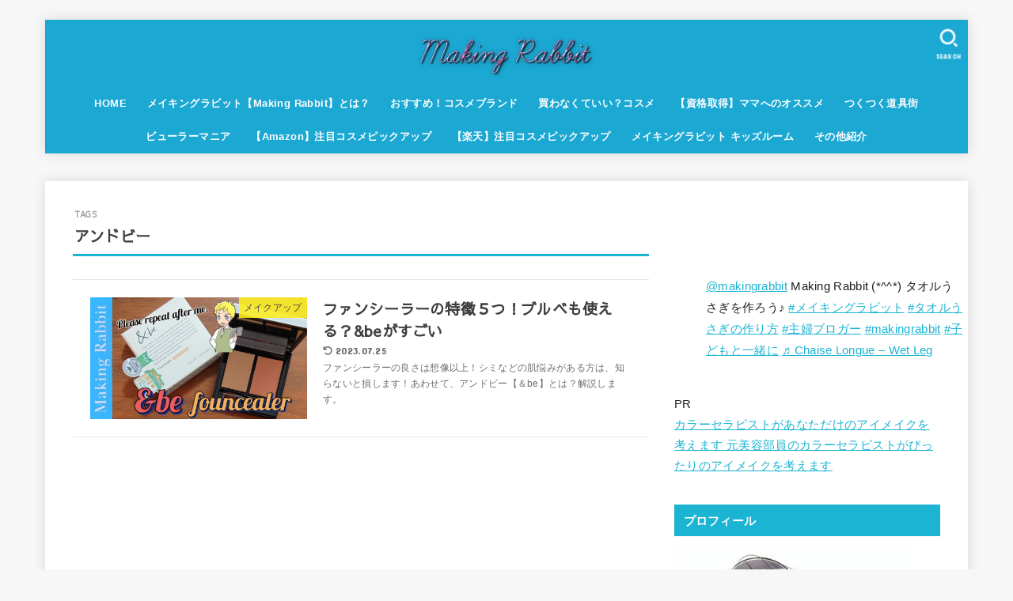

--- FILE ---
content_type: text/html; charset=UTF-8
request_url: https://making-rabbit294.com/blog/tag/%E3%82%A2%E3%83%B3%E3%83%89%E3%83%93%E3%83%BC/
body_size: 34276
content:
<!doctype html><html lang="ja"><head><meta charset="utf-8"><meta http-equiv="X-UA-Compatible" content="IE=edge"><meta name="HandheldFriendly" content="True"><meta name="MobileOptimized" content="320"><meta name="viewport" content="width=device-width, initial-scale=1.0, viewport-fit=cover"><link rel="pingback" href="https://making-rabbit294.com/xmlrpc.php"><meta name='robots' content='index, follow, max-image-preview:large, max-snippet:-1, max-video-preview:-1' /><title>アンドビー アーカイブ - 主婦のためのアドバイスルーム Making Rabbit !!</title><link rel="canonical" href="https://making-rabbit294.com/blog/tag/アンドビー/" /><meta property="og:locale" content="ja_JP" /><meta property="og:type" content="article" /><meta property="og:title" content="アンドビー アーカイブ - 主婦のためのアドバイスルーム Making Rabbit !!" /><meta property="og:url" content="https://making-rabbit294.com/blog/tag/アンドビー/" /><meta property="og:site_name" content="主婦のためのアドバイスルーム Making Rabbit !!" /><meta name="twitter:card" content="summary_large_image" /> <script type="application/ld+json" class="yoast-schema-graph">{"@context":"https://schema.org","@graph":[{"@type":"CollectionPage","@id":"https://making-rabbit294.com/blog/tag/%e3%82%a2%e3%83%b3%e3%83%89%e3%83%93%e3%83%bc/","url":"https://making-rabbit294.com/blog/tag/%e3%82%a2%e3%83%b3%e3%83%89%e3%83%93%e3%83%bc/","name":"アンドビー アーカイブ - 主婦のためのアドバイスルーム Making Rabbit !!","isPartOf":{"@id":"https://making-rabbit294.com/#website"},"primaryImageOfPage":{"@id":"https://making-rabbit294.com/blog/tag/%e3%82%a2%e3%83%b3%e3%83%89%e3%83%93%e3%83%bc/#primaryimage"},"image":{"@id":"https://making-rabbit294.com/blog/tag/%e3%82%a2%e3%83%b3%e3%83%89%e3%83%93%e3%83%bc/#primaryimage"},"thumbnailUrl":"https://making-rabbit294.com/wp-content/uploads/2022/06/Polish_20220614_173418937.jpg","breadcrumb":{"@id":"https://making-rabbit294.com/blog/tag/%e3%82%a2%e3%83%b3%e3%83%89%e3%83%93%e3%83%bc/#breadcrumb"},"inLanguage":"ja"},{"@type":"ImageObject","inLanguage":"ja","@id":"https://making-rabbit294.com/blog/tag/%e3%82%a2%e3%83%b3%e3%83%89%e3%83%93%e3%83%bc/#primaryimage","url":"https://making-rabbit294.com/wp-content/uploads/2022/06/Polish_20220614_173418937.jpg","contentUrl":"https://making-rabbit294.com/wp-content/uploads/2022/06/Polish_20220614_173418937.jpg","width":1080,"height":607},{"@type":"BreadcrumbList","@id":"https://making-rabbit294.com/blog/tag/%e3%82%a2%e3%83%b3%e3%83%89%e3%83%93%e3%83%bc/#breadcrumb","itemListElement":[{"@type":"ListItem","position":1,"name":"ホーム","item":"https://making-rabbit294.com/"},{"@type":"ListItem","position":2,"name":"アンドビー"}]},{"@type":"WebSite","@id":"https://making-rabbit294.com/#website","url":"https://making-rabbit294.com/","name":"主婦のコレカラ Making Rabbit !!","description":"主婦の笑顔あふれる素敵なミライ","publisher":{"@id":"https://making-rabbit294.com/#/schema/person/498f9d724388a22b0ccbef0f4cd6ff2e"},"potentialAction":[{"@type":"SearchAction","target":{"@type":"EntryPoint","urlTemplate":"https://making-rabbit294.com/?s={search_term_string}"},"query-input":{"@type":"PropertyValueSpecification","valueRequired":true,"valueName":"search_term_string"}}],"inLanguage":"ja"},{"@type":["Person","Organization"],"@id":"https://making-rabbit294.com/#/schema/person/498f9d724388a22b0ccbef0f4cd6ff2e","name":"2929sabo10","image":{"@type":"ImageObject","inLanguage":"ja","@id":"https://making-rabbit294.com/#/schema/person/image/","url":"https://making-rabbit294.com/wp-content/uploads/2021/08/cropped-cooltext390450143062557.png","contentUrl":"https://making-rabbit294.com/wp-content/uploads/2021/08/cropped-cooltext390450143062557.png","width":471,"height":121,"caption":"2929sabo10"},"logo":{"@id":"https://making-rabbit294.com/#/schema/person/image/"},"sameAs":["http://making-rabbit294.com"]}]}</script> <link rel='dns-prefetch' href='//fonts.googleapis.com' /><link rel='dns-prefetch' href='//cdnjs.cloudflare.com' /><link rel='dns-prefetch' href='//www.googletagmanager.com' /><link rel='dns-prefetch' href='//pagead2.googlesyndication.com' /><link rel="alternate" type="application/rss+xml" title="主婦のためのアドバイスルーム Making Rabbit !! &raquo; フィード" href="https://making-rabbit294.com/feed/" /><link rel="alternate" type="application/rss+xml" title="主婦のためのアドバイスルーム Making Rabbit !! &raquo; コメントフィード" href="https://making-rabbit294.com/comments/feed/" /><link rel="alternate" type="application/rss+xml" title="主婦のためのアドバイスルーム Making Rabbit !! &raquo; アンドビー タグのフィード" href="https://making-rabbit294.com/blog/tag/%e3%82%a2%e3%83%b3%e3%83%89%e3%83%93%e3%83%bc/feed/" /><style id='wp-img-auto-sizes-contain-inline-css' type='text/css'>img:is([sizes=auto i],[sizes^="auto," i]){contain-intrinsic-size:3000px 1500px}
/*# sourceURL=wp-img-auto-sizes-contain-inline-css */</style><style id='wp-emoji-styles-inline-css' type='text/css'>img.wp-smiley, img.emoji {
		display: inline !important;
		border: none !important;
		box-shadow: none !important;
		height: 1em !important;
		width: 1em !important;
		margin: 0 0.07em !important;
		vertical-align: -0.1em !important;
		background: none !important;
		padding: 0 !important;
	}
/*# sourceURL=wp-emoji-styles-inline-css */</style><style id='wp-block-library-inline-css' type='text/css'>:root{--wp-block-synced-color:#7a00df;--wp-block-synced-color--rgb:122,0,223;--wp-bound-block-color:var(--wp-block-synced-color);--wp-editor-canvas-background:#ddd;--wp-admin-theme-color:#007cba;--wp-admin-theme-color--rgb:0,124,186;--wp-admin-theme-color-darker-10:#006ba1;--wp-admin-theme-color-darker-10--rgb:0,107,160.5;--wp-admin-theme-color-darker-20:#005a87;--wp-admin-theme-color-darker-20--rgb:0,90,135;--wp-admin-border-width-focus:2px}@media (min-resolution:192dpi){:root{--wp-admin-border-width-focus:1.5px}}.wp-element-button{cursor:pointer}:root .has-very-light-gray-background-color{background-color:#eee}:root .has-very-dark-gray-background-color{background-color:#313131}:root .has-very-light-gray-color{color:#eee}:root .has-very-dark-gray-color{color:#313131}:root .has-vivid-green-cyan-to-vivid-cyan-blue-gradient-background{background:linear-gradient(135deg,#00d084,#0693e3)}:root .has-purple-crush-gradient-background{background:linear-gradient(135deg,#34e2e4,#4721fb 50%,#ab1dfe)}:root .has-hazy-dawn-gradient-background{background:linear-gradient(135deg,#faaca8,#dad0ec)}:root .has-subdued-olive-gradient-background{background:linear-gradient(135deg,#fafae1,#67a671)}:root .has-atomic-cream-gradient-background{background:linear-gradient(135deg,#fdd79a,#004a59)}:root .has-nightshade-gradient-background{background:linear-gradient(135deg,#330968,#31cdcf)}:root .has-midnight-gradient-background{background:linear-gradient(135deg,#020381,#2874fc)}:root{--wp--preset--font-size--normal:16px;--wp--preset--font-size--huge:42px}.has-regular-font-size{font-size:1em}.has-larger-font-size{font-size:2.625em}.has-normal-font-size{font-size:var(--wp--preset--font-size--normal)}.has-huge-font-size{font-size:var(--wp--preset--font-size--huge)}.has-text-align-center{text-align:center}.has-text-align-left{text-align:left}.has-text-align-right{text-align:right}.has-fit-text{white-space:nowrap!important}#end-resizable-editor-section{display:none}.aligncenter{clear:both}.items-justified-left{justify-content:flex-start}.items-justified-center{justify-content:center}.items-justified-right{justify-content:flex-end}.items-justified-space-between{justify-content:space-between}.screen-reader-text{border:0;clip-path:inset(50%);height:1px;margin:-1px;overflow:hidden;padding:0;position:absolute;width:1px;word-wrap:normal!important}.screen-reader-text:focus{background-color:#ddd;clip-path:none;color:#444;display:block;font-size:1em;height:auto;left:5px;line-height:normal;padding:15px 23px 14px;text-decoration:none;top:5px;width:auto;z-index:100000}html :where(.has-border-color){border-style:solid}html :where([style*=border-top-color]){border-top-style:solid}html :where([style*=border-right-color]){border-right-style:solid}html :where([style*=border-bottom-color]){border-bottom-style:solid}html :where([style*=border-left-color]){border-left-style:solid}html :where([style*=border-width]){border-style:solid}html :where([style*=border-top-width]){border-top-style:solid}html :where([style*=border-right-width]){border-right-style:solid}html :where([style*=border-bottom-width]){border-bottom-style:solid}html :where([style*=border-left-width]){border-left-style:solid}html :where(img[class*=wp-image-]){height:auto;max-width:100%}:where(figure){margin:0 0 1em}html :where(.is-position-sticky){--wp-admin--admin-bar--position-offset:var(--wp-admin--admin-bar--height,0px)}@media screen and (max-width:600px){html :where(.is-position-sticky){--wp-admin--admin-bar--position-offset:0px}}

/*# sourceURL=wp-block-library-inline-css */</style><style id='wp-block-archives-inline-css' type='text/css'>.wp-block-archives{box-sizing:border-box}.wp-block-archives-dropdown label{display:block}
/*# sourceURL=https://making-rabbit294.com/wp-includes/blocks/archives/style.min.css */</style><style id='wp-block-categories-inline-css' type='text/css'>.wp-block-categories{box-sizing:border-box}.wp-block-categories.alignleft{margin-right:2em}.wp-block-categories.alignright{margin-left:2em}.wp-block-categories.wp-block-categories-dropdown.aligncenter{text-align:center}.wp-block-categories .wp-block-categories__label{display:block;width:100%}
/*# sourceURL=https://making-rabbit294.com/wp-includes/blocks/categories/style.min.css */</style><style id='wp-block-heading-inline-css' type='text/css'>h1:where(.wp-block-heading).has-background,h2:where(.wp-block-heading).has-background,h3:where(.wp-block-heading).has-background,h4:where(.wp-block-heading).has-background,h5:where(.wp-block-heading).has-background,h6:where(.wp-block-heading).has-background{padding:1.25em 2.375em}h1.has-text-align-left[style*=writing-mode]:where([style*=vertical-lr]),h1.has-text-align-right[style*=writing-mode]:where([style*=vertical-rl]),h2.has-text-align-left[style*=writing-mode]:where([style*=vertical-lr]),h2.has-text-align-right[style*=writing-mode]:where([style*=vertical-rl]),h3.has-text-align-left[style*=writing-mode]:where([style*=vertical-lr]),h3.has-text-align-right[style*=writing-mode]:where([style*=vertical-rl]),h4.has-text-align-left[style*=writing-mode]:where([style*=vertical-lr]),h4.has-text-align-right[style*=writing-mode]:where([style*=vertical-rl]),h5.has-text-align-left[style*=writing-mode]:where([style*=vertical-lr]),h5.has-text-align-right[style*=writing-mode]:where([style*=vertical-rl]),h6.has-text-align-left[style*=writing-mode]:where([style*=vertical-lr]),h6.has-text-align-right[style*=writing-mode]:where([style*=vertical-rl]){rotate:180deg}
/*# sourceURL=https://making-rabbit294.com/wp-includes/blocks/heading/style.min.css */</style><style id='wp-block-latest-comments-inline-css' type='text/css'>ol.wp-block-latest-comments{box-sizing:border-box;margin-left:0}:where(.wp-block-latest-comments:not([style*=line-height] .wp-block-latest-comments__comment)){line-height:1.1}:where(.wp-block-latest-comments:not([style*=line-height] .wp-block-latest-comments__comment-excerpt p)){line-height:1.8}.has-dates :where(.wp-block-latest-comments:not([style*=line-height])),.has-excerpts :where(.wp-block-latest-comments:not([style*=line-height])){line-height:1.5}.wp-block-latest-comments .wp-block-latest-comments{padding-left:0}.wp-block-latest-comments__comment{list-style:none;margin-bottom:1em}.has-avatars .wp-block-latest-comments__comment{list-style:none;min-height:2.25em}.has-avatars .wp-block-latest-comments__comment .wp-block-latest-comments__comment-excerpt,.has-avatars .wp-block-latest-comments__comment .wp-block-latest-comments__comment-meta{margin-left:3.25em}.wp-block-latest-comments__comment-excerpt p{font-size:.875em;margin:.36em 0 1.4em}.wp-block-latest-comments__comment-date{display:block;font-size:.75em}.wp-block-latest-comments .avatar,.wp-block-latest-comments__comment-avatar{border-radius:1.5em;display:block;float:left;height:2.5em;margin-right:.75em;width:2.5em}.wp-block-latest-comments[class*=-font-size] a,.wp-block-latest-comments[style*=font-size] a{font-size:inherit}
/*# sourceURL=https://making-rabbit294.com/wp-includes/blocks/latest-comments/style.min.css */</style><style id='wp-block-search-inline-css' type='text/css'>.wp-block-search__button{margin-left:10px;word-break:normal}.wp-block-search__button.has-icon{line-height:0}.wp-block-search__button svg{height:1.25em;min-height:24px;min-width:24px;width:1.25em;fill:currentColor;vertical-align:text-bottom}:where(.wp-block-search__button){border:1px solid #ccc;padding:6px 10px}.wp-block-search__inside-wrapper{display:flex;flex:auto;flex-wrap:nowrap;max-width:100%}.wp-block-search__label{width:100%}.wp-block-search.wp-block-search__button-only .wp-block-search__button{box-sizing:border-box;display:flex;flex-shrink:0;justify-content:center;margin-left:0;max-width:100%}.wp-block-search.wp-block-search__button-only .wp-block-search__inside-wrapper{min-width:0!important;transition-property:width}.wp-block-search.wp-block-search__button-only .wp-block-search__input{flex-basis:100%;transition-duration:.3s}.wp-block-search.wp-block-search__button-only.wp-block-search__searchfield-hidden,.wp-block-search.wp-block-search__button-only.wp-block-search__searchfield-hidden .wp-block-search__inside-wrapper{overflow:hidden}.wp-block-search.wp-block-search__button-only.wp-block-search__searchfield-hidden .wp-block-search__input{border-left-width:0!important;border-right-width:0!important;flex-basis:0;flex-grow:0;margin:0;min-width:0!important;padding-left:0!important;padding-right:0!important;width:0!important}:where(.wp-block-search__input){appearance:none;border:1px solid #949494;flex-grow:1;font-family:inherit;font-size:inherit;font-style:inherit;font-weight:inherit;letter-spacing:inherit;line-height:inherit;margin-left:0;margin-right:0;min-width:3rem;padding:8px;text-decoration:unset!important;text-transform:inherit}:where(.wp-block-search__button-inside .wp-block-search__inside-wrapper){background-color:#fff;border:1px solid #949494;box-sizing:border-box;padding:4px}:where(.wp-block-search__button-inside .wp-block-search__inside-wrapper) .wp-block-search__input{border:none;border-radius:0;padding:0 4px}:where(.wp-block-search__button-inside .wp-block-search__inside-wrapper) .wp-block-search__input:focus{outline:none}:where(.wp-block-search__button-inside .wp-block-search__inside-wrapper) :where(.wp-block-search__button){padding:4px 8px}.wp-block-search.aligncenter .wp-block-search__inside-wrapper{margin:auto}.wp-block[data-align=right] .wp-block-search.wp-block-search__button-only .wp-block-search__inside-wrapper{float:right}
/*# sourceURL=https://making-rabbit294.com/wp-includes/blocks/search/style.min.css */</style><style id='wp-block-group-inline-css' type='text/css'>.wp-block-group{box-sizing:border-box}:where(.wp-block-group.wp-block-group-is-layout-constrained){position:relative}
/*# sourceURL=https://making-rabbit294.com/wp-includes/blocks/group/style.min.css */</style><style id='global-styles-inline-css' type='text/css'>:root{--wp--preset--aspect-ratio--square: 1;--wp--preset--aspect-ratio--4-3: 4/3;--wp--preset--aspect-ratio--3-4: 3/4;--wp--preset--aspect-ratio--3-2: 3/2;--wp--preset--aspect-ratio--2-3: 2/3;--wp--preset--aspect-ratio--16-9: 16/9;--wp--preset--aspect-ratio--9-16: 9/16;--wp--preset--color--black: #000;--wp--preset--color--cyan-bluish-gray: #abb8c3;--wp--preset--color--white: #fff;--wp--preset--color--pale-pink: #f78da7;--wp--preset--color--vivid-red: #cf2e2e;--wp--preset--color--luminous-vivid-orange: #ff6900;--wp--preset--color--luminous-vivid-amber: #fcb900;--wp--preset--color--light-green-cyan: #7bdcb5;--wp--preset--color--vivid-green-cyan: #00d084;--wp--preset--color--pale-cyan-blue: #8ed1fc;--wp--preset--color--vivid-cyan-blue: #0693e3;--wp--preset--color--vivid-purple: #9b51e0;--wp--preset--color--stk-palette-one: var(--stk-palette-color1);--wp--preset--color--stk-palette-two: var(--stk-palette-color2);--wp--preset--color--stk-palette-three: var(--stk-palette-color3);--wp--preset--color--stk-palette-four: var(--stk-palette-color4);--wp--preset--color--stk-palette-five: var(--stk-palette-color5);--wp--preset--color--stk-palette-six: var(--stk-palette-color6);--wp--preset--color--stk-palette-seven: var(--stk-palette-color7);--wp--preset--color--stk-palette-eight: var(--stk-palette-color8);--wp--preset--color--stk-palette-nine: var(--stk-palette-color9);--wp--preset--color--stk-palette-ten: var(--stk-palette-color10);--wp--preset--color--mainttlbg: var(--main-ttl-bg);--wp--preset--color--mainttltext: var(--main-ttl-color);--wp--preset--color--stkeditorcolor-one: var(--stk-editor-color1);--wp--preset--color--stkeditorcolor-two: var(--stk-editor-color2);--wp--preset--color--stkeditorcolor-three: var(--stk-editor-color3);--wp--preset--gradient--vivid-cyan-blue-to-vivid-purple: linear-gradient(135deg,rgb(6,147,227) 0%,rgb(155,81,224) 100%);--wp--preset--gradient--light-green-cyan-to-vivid-green-cyan: linear-gradient(135deg,rgb(122,220,180) 0%,rgb(0,208,130) 100%);--wp--preset--gradient--luminous-vivid-amber-to-luminous-vivid-orange: linear-gradient(135deg,rgb(252,185,0) 0%,rgb(255,105,0) 100%);--wp--preset--gradient--luminous-vivid-orange-to-vivid-red: linear-gradient(135deg,rgb(255,105,0) 0%,rgb(207,46,46) 100%);--wp--preset--gradient--very-light-gray-to-cyan-bluish-gray: linear-gradient(135deg,rgb(238,238,238) 0%,rgb(169,184,195) 100%);--wp--preset--gradient--cool-to-warm-spectrum: linear-gradient(135deg,rgb(74,234,220) 0%,rgb(151,120,209) 20%,rgb(207,42,186) 40%,rgb(238,44,130) 60%,rgb(251,105,98) 80%,rgb(254,248,76) 100%);--wp--preset--gradient--blush-light-purple: linear-gradient(135deg,rgb(255,206,236) 0%,rgb(152,150,240) 100%);--wp--preset--gradient--blush-bordeaux: linear-gradient(135deg,rgb(254,205,165) 0%,rgb(254,45,45) 50%,rgb(107,0,62) 100%);--wp--preset--gradient--luminous-dusk: linear-gradient(135deg,rgb(255,203,112) 0%,rgb(199,81,192) 50%,rgb(65,88,208) 100%);--wp--preset--gradient--pale-ocean: linear-gradient(135deg,rgb(255,245,203) 0%,rgb(182,227,212) 50%,rgb(51,167,181) 100%);--wp--preset--gradient--electric-grass: linear-gradient(135deg,rgb(202,248,128) 0%,rgb(113,206,126) 100%);--wp--preset--gradient--midnight: linear-gradient(135deg,rgb(2,3,129) 0%,rgb(40,116,252) 100%);--wp--preset--font-size--small: 13px;--wp--preset--font-size--medium: 20px;--wp--preset--font-size--large: 36px;--wp--preset--font-size--x-large: 42px;--wp--preset--spacing--20: 0.44rem;--wp--preset--spacing--30: 0.67rem;--wp--preset--spacing--40: 1rem;--wp--preset--spacing--50: 1.5rem;--wp--preset--spacing--60: 2.25rem;--wp--preset--spacing--70: 3.38rem;--wp--preset--spacing--80: 5.06rem;--wp--preset--shadow--natural: 6px 6px 9px rgba(0, 0, 0, 0.2);--wp--preset--shadow--deep: 12px 12px 50px rgba(0, 0, 0, 0.4);--wp--preset--shadow--sharp: 6px 6px 0px rgba(0, 0, 0, 0.2);--wp--preset--shadow--outlined: 6px 6px 0px -3px rgb(255, 255, 255), 6px 6px rgb(0, 0, 0);--wp--preset--shadow--crisp: 6px 6px 0px rgb(0, 0, 0);}:where(.is-layout-flex){gap: 0.5em;}:where(.is-layout-grid){gap: 0.5em;}body .is-layout-flex{display: flex;}.is-layout-flex{flex-wrap: wrap;align-items: center;}.is-layout-flex > :is(*, div){margin: 0;}body .is-layout-grid{display: grid;}.is-layout-grid > :is(*, div){margin: 0;}:where(.wp-block-columns.is-layout-flex){gap: 2em;}:where(.wp-block-columns.is-layout-grid){gap: 2em;}:where(.wp-block-post-template.is-layout-flex){gap: 1.25em;}:where(.wp-block-post-template.is-layout-grid){gap: 1.25em;}.has-black-color{color: var(--wp--preset--color--black) !important;}.has-cyan-bluish-gray-color{color: var(--wp--preset--color--cyan-bluish-gray) !important;}.has-white-color{color: var(--wp--preset--color--white) !important;}.has-pale-pink-color{color: var(--wp--preset--color--pale-pink) !important;}.has-vivid-red-color{color: var(--wp--preset--color--vivid-red) !important;}.has-luminous-vivid-orange-color{color: var(--wp--preset--color--luminous-vivid-orange) !important;}.has-luminous-vivid-amber-color{color: var(--wp--preset--color--luminous-vivid-amber) !important;}.has-light-green-cyan-color{color: var(--wp--preset--color--light-green-cyan) !important;}.has-vivid-green-cyan-color{color: var(--wp--preset--color--vivid-green-cyan) !important;}.has-pale-cyan-blue-color{color: var(--wp--preset--color--pale-cyan-blue) !important;}.has-vivid-cyan-blue-color{color: var(--wp--preset--color--vivid-cyan-blue) !important;}.has-vivid-purple-color{color: var(--wp--preset--color--vivid-purple) !important;}.has-black-background-color{background-color: var(--wp--preset--color--black) !important;}.has-cyan-bluish-gray-background-color{background-color: var(--wp--preset--color--cyan-bluish-gray) !important;}.has-white-background-color{background-color: var(--wp--preset--color--white) !important;}.has-pale-pink-background-color{background-color: var(--wp--preset--color--pale-pink) !important;}.has-vivid-red-background-color{background-color: var(--wp--preset--color--vivid-red) !important;}.has-luminous-vivid-orange-background-color{background-color: var(--wp--preset--color--luminous-vivid-orange) !important;}.has-luminous-vivid-amber-background-color{background-color: var(--wp--preset--color--luminous-vivid-amber) !important;}.has-light-green-cyan-background-color{background-color: var(--wp--preset--color--light-green-cyan) !important;}.has-vivid-green-cyan-background-color{background-color: var(--wp--preset--color--vivid-green-cyan) !important;}.has-pale-cyan-blue-background-color{background-color: var(--wp--preset--color--pale-cyan-blue) !important;}.has-vivid-cyan-blue-background-color{background-color: var(--wp--preset--color--vivid-cyan-blue) !important;}.has-vivid-purple-background-color{background-color: var(--wp--preset--color--vivid-purple) !important;}.has-black-border-color{border-color: var(--wp--preset--color--black) !important;}.has-cyan-bluish-gray-border-color{border-color: var(--wp--preset--color--cyan-bluish-gray) !important;}.has-white-border-color{border-color: var(--wp--preset--color--white) !important;}.has-pale-pink-border-color{border-color: var(--wp--preset--color--pale-pink) !important;}.has-vivid-red-border-color{border-color: var(--wp--preset--color--vivid-red) !important;}.has-luminous-vivid-orange-border-color{border-color: var(--wp--preset--color--luminous-vivid-orange) !important;}.has-luminous-vivid-amber-border-color{border-color: var(--wp--preset--color--luminous-vivid-amber) !important;}.has-light-green-cyan-border-color{border-color: var(--wp--preset--color--light-green-cyan) !important;}.has-vivid-green-cyan-border-color{border-color: var(--wp--preset--color--vivid-green-cyan) !important;}.has-pale-cyan-blue-border-color{border-color: var(--wp--preset--color--pale-cyan-blue) !important;}.has-vivid-cyan-blue-border-color{border-color: var(--wp--preset--color--vivid-cyan-blue) !important;}.has-vivid-purple-border-color{border-color: var(--wp--preset--color--vivid-purple) !important;}.has-vivid-cyan-blue-to-vivid-purple-gradient-background{background: var(--wp--preset--gradient--vivid-cyan-blue-to-vivid-purple) !important;}.has-light-green-cyan-to-vivid-green-cyan-gradient-background{background: var(--wp--preset--gradient--light-green-cyan-to-vivid-green-cyan) !important;}.has-luminous-vivid-amber-to-luminous-vivid-orange-gradient-background{background: var(--wp--preset--gradient--luminous-vivid-amber-to-luminous-vivid-orange) !important;}.has-luminous-vivid-orange-to-vivid-red-gradient-background{background: var(--wp--preset--gradient--luminous-vivid-orange-to-vivid-red) !important;}.has-very-light-gray-to-cyan-bluish-gray-gradient-background{background: var(--wp--preset--gradient--very-light-gray-to-cyan-bluish-gray) !important;}.has-cool-to-warm-spectrum-gradient-background{background: var(--wp--preset--gradient--cool-to-warm-spectrum) !important;}.has-blush-light-purple-gradient-background{background: var(--wp--preset--gradient--blush-light-purple) !important;}.has-blush-bordeaux-gradient-background{background: var(--wp--preset--gradient--blush-bordeaux) !important;}.has-luminous-dusk-gradient-background{background: var(--wp--preset--gradient--luminous-dusk) !important;}.has-pale-ocean-gradient-background{background: var(--wp--preset--gradient--pale-ocean) !important;}.has-electric-grass-gradient-background{background: var(--wp--preset--gradient--electric-grass) !important;}.has-midnight-gradient-background{background: var(--wp--preset--gradient--midnight) !important;}.has-small-font-size{font-size: var(--wp--preset--font-size--small) !important;}.has-medium-font-size{font-size: var(--wp--preset--font-size--medium) !important;}.has-large-font-size{font-size: var(--wp--preset--font-size--large) !important;}.has-x-large-font-size{font-size: var(--wp--preset--font-size--x-large) !important;}
/*# sourceURL=global-styles-inline-css */</style><style id='classic-theme-styles-inline-css' type='text/css'>/*! This file is auto-generated */
.wp-block-button__link{color:#fff;background-color:#32373c;border-radius:9999px;box-shadow:none;text-decoration:none;padding:calc(.667em + 2px) calc(1.333em + 2px);font-size:1.125em}.wp-block-file__button{background:#32373c;color:#fff;text-decoration:none}
/*# sourceURL=/wp-includes/css/classic-themes.min.css */</style><link rel='stylesheet' id='contact-form-7-css' href='https://making-rabbit294.com/wp-content/cache/autoptimize/autoptimize_single_3fd2afa98866679439097f4ab102fe0a.php?ver=6.0.6' type='text/css' media='all' /><link rel='stylesheet' id='wp-polls-css' href='https://making-rabbit294.com/wp-content/cache/autoptimize/autoptimize_single_e619fed4db9cedec2065f006d5b63713.php?ver=2.77.3' type='text/css' media='all' /><style id='wp-polls-inline-css' type='text/css'>.wp-polls .pollbar {
	margin: 1px;
	font-size: 6px;
	line-height: 8px;
	height: 8px;
	background: #ffb6c1;
	border: 1px solid #696969;
}

/*# sourceURL=wp-polls-inline-css */</style><link rel='stylesheet' id='ez-toc-css' href='https://making-rabbit294.com/wp-content/plugins/easy-table-of-contents/assets/css/screen.min.css?ver=2.0.80' type='text/css' media='all' /><style id='ez-toc-inline-css' type='text/css'>div#ez-toc-container .ez-toc-title {font-size: 120%;}div#ez-toc-container .ez-toc-title {font-weight: 500;}div#ez-toc-container ul li , div#ez-toc-container ul li a {font-size: 95%;}div#ez-toc-container ul li , div#ez-toc-container ul li a {font-weight: 500;}div#ez-toc-container nav ul ul li {font-size: 90%;}.ez-toc-box-title {font-weight: bold; margin-bottom: 10px; text-align: center; text-transform: uppercase; letter-spacing: 1px; color: #666; padding-bottom: 5px;position:absolute;top:-4%;left:5%;background-color: inherit;transition: top 0.3s ease;}.ez-toc-box-title.toc-closed {top:-25%;}
.ez-toc-container-direction {direction: ltr;}.ez-toc-counter ul{counter-reset: item ;}.ez-toc-counter nav ul li a::before {content: counters(item, '.', decimal) '. ';display: inline-block;counter-increment: item;flex-grow: 0;flex-shrink: 0;margin-right: .2em; float: left; }.ez-toc-widget-direction {direction: ltr;}.ez-toc-widget-container ul{counter-reset: item ;}.ez-toc-widget-container nav ul li a::before {content: counters(item, '.', decimal) '. ';display: inline-block;counter-increment: item;flex-grow: 0;flex-shrink: 0;margin-right: .2em; float: left; }
/*# sourceURL=ez-toc-inline-css */</style><link rel='stylesheet' id='stk_style-css' href='https://making-rabbit294.com/wp-content/cache/autoptimize/autoptimize_single_d4631e925a9e64dfa6ea12f9aa9d0d97.php?ver=5.11.3' type='text/css' media='all' /><style id='stk_style-inline-css' type='text/css'>:root{--stk-base-font-family:"游ゴシック","Yu Gothic","游ゴシック体","YuGothic","Hiragino Kaku Gothic ProN",Meiryo,sans-serif;--stk-base-font-size-pc:103%;--stk-base-font-size-sp:103%;--stk-font-weight:400;--stk-font-awesome-free:"Font Awesome 6 Free";--stk-font-awesome-brand:"Font Awesome 6 Brands";--wp--preset--font-size--medium:clamp(1.2em,2.5vw,20px);--wp--preset--font-size--large:clamp(1.5em,4.5vw,36px);--wp--preset--font-size--x-large:clamp(1.9em,5.25vw,42px);--wp--style--gallery-gap-default:.5em;--stk-flex-style:flex-start;--stk-wrap-width:1166px;--stk-wide-width:980px;--stk-main-width:728px;--stk-side-margin:32px;--stk-post-thumb-ratio:16/10;--stk-post-title-font_size:clamp(1.4em,4vw,1.9em);--stk-h1-font_size:clamp(1.4em,4vw,1.9em);--stk-h2-font_size:clamp(1.2em,2.6vw,1.3em);--stk-h2-normal-font_size:125%;--stk-h3-font_size:clamp(1.1em,2.3vw,1.15em);--stk-h4-font_size:105%;--stk-h5-font_size:100%;--stk-line_height:1.8;--stk-heading-line_height:1.5;--stk-heading-margin_top:2em;--stk-heading-margin_bottom:1em;--stk-margin:1.6em;--stk-h2-margin-rl:-2vw;--stk-el-margin-rl:-4vw;--stk-list-icon-size:1.8em;--stk-list-item-margin:.7em;--stk-list-margin:1em;--stk-h2-border_radius:3px;--stk-h2-border_width:4px;--stk-h3-border_width:4px;--stk-h4-border_width:4px;--stk-wttl-border_radius:0;--stk-wttl-border_width:2px;--stk-supplement-border_radius:4px;--stk-supplement-border_width:2px;--stk-supplement-sat:82%;--stk-supplement-lig:86%;--stk-box-border_radius:4px;--stk-box-border_width:2px;--stk-btn-border_radius:3px;--stk-btn-border_width:2px;--stk-post-radius:0;--stk-postlist-radius:0;--stk-cardlist-radius:0;--stk-shadow-s:1px 2px 10px rgba(0,0,0,.2);--stk-shadow-l:5px 10px 20px rgba(0,0,0,.2);--main-text-color:#3E3E3E;--main-link-color:#1bb4d3;--main-link-color-hover:#E69B9B;--main-ttl-bg:#1bb4d3;--main-ttl-bg-rgba:rgba(27,180,211,.1);--main-ttl-color:#fff;--header-bg:#1ba8d3;--header-bg-overlay:#0ea3c9;--header-logo-color:#ee2;--header-text-color:#fff;--inner-content-bg:#fff;--label-bg:#fcee21;--label-text-color:#3e3e3e;--slider-text-color:#444;--side-text-color:#211e1e;--footer-bg:#666;--footer-text-color:#CACACA;--footer-link-color:#f7f7f7;--new-mark-bg:#dd0b0b;--oc-box-blue:#19b4ce;--oc-box-blue-inner:#d4f3ff;--oc-box-red:#ee5656;--oc-box-red-inner:#feeeed;--oc-box-yellow:#f7cf2e;--oc-box-yellow-inner:#fffae2;--oc-box-green:#39cd75;--oc-box-green-inner:#e8fbf0;--oc-box-pink:#f7b2b2;--oc-box-pink-inner:#fee;--oc-box-gray:#9c9c9c;--oc-box-gray-inner:#f5f5f5;--oc-box-black:#313131;--oc-box-black-inner:#404040;--oc-btn-rich_yellow:#f7cf2e;--oc-btn-rich_yellow-sdw:rgba(222,182,21,1);--oc-btn-rich_pink:#ee5656;--oc-btn-rich_pink-sdw:rgba(213,61,61,1);--oc-btn-rich_orange:#ef9b2f;--oc-btn-rich_orange-sdw:rgba(214,130,22,1);--oc-btn-rich_green:#39cd75;--oc-btn-rich_green-sdw:rgba(32,180,92,1);--oc-btn-rich_blue:#19b4ce;--oc-btn-rich_blue-sdw:rgba(0,155,181,1);--oc-base-border-color:rgba(125,125,125,.3);--oc-has-background-basic-padding:1.1em;--stk-maker-yellow:#ff6;--stk-maker-pink:#ffd5d5;--stk-maker-blue:#b5dfff;--stk-maker-green:#cff7c7;--stk-caption-font-size:11px;--stk-palette-color1:#abb8c3;--stk-palette-color2:#f78da7;--stk-palette-color3:#cf2e2e;--stk-palette-color4:#ff6900;--stk-palette-color5:#fcb900;--stk-palette-color6:#7bdcb5;--stk-palette-color7:#00d084;--stk-palette-color8:#8ed1fc;--stk-palette-color9:#0693e3;--stk-palette-color10:#9b51e0;--stk-editor-color1:#1bb4d3;--stk-editor-color2:#f55e5e;--stk-editor-color3:#ee2;--stk-editor-color1-rgba:rgba(27,180,211,.1);--stk-editor-color2-rgba:rgba(245,94,94,.1);--stk-editor-color3-rgba:rgba(238,238,34,.1)}
#ez-toc-container li:before{content:none}#ez-toc-container{font-size:95%;width:100%!important;padding:1.2em;border:5px solid rgba(100,100,100,.2);border-radius:0;background:inherit;margin-bottom:var(--stk-margin,2em);box-shadow:none}#ez-toc-container ul li{margin:var(--stk-list-item-margin,.7em) 0;font-size:100%!important;font-weight:bold!important;line-height:var(--stk-line_height,1.8)}#ez-toc-container li:last-child{margin-bottom:0}#ez-toc-container li li{font-weight:normal!important;margin:.5em 0}#ez-toc-container ul.ez-toc-list li a::before{display:inline-block;content:counters(item,".",decimal);font-weight:bold;font-size:75%;background-color:var(--main-ttl-bg);color:var(--main-ttl-color);min-width:2.1em;height:2.1em;line-height:2.1;text-align:center;border-radius:1em;margin-right:.3em;padding:0 7px;transform:scale(.9)}#ez-toc-container a{color:inherit!important;text-decoration:none}#ez-toc-container a:hover{text-decoration:underline}#ez-toc-container .ez-toc-title{font-size:100%!important;font-weight:bold!important}#ez-toc-container .ez-toc-title::before{display:inline-block;font-family:var(--stk-font-awesome-free,"Font Awesome 5 Free");font-weight:900;content:"\f03a";margin-right:.8em;margin-left:.4em;transform:scale(1.4);color:var(--main-ttl-bg)}#ez-toc-container .ez-toc-list{max-width:580px;margin-left:auto;margin-right:auto}@media only screen and (max-width:480px){#ez-toc-container{font-size:90%}}
/*# sourceURL=stk_style-inline-css */</style><link rel='stylesheet' id='stk_child-style-css' href='https://making-rabbit294.com/wp-content/cache/autoptimize/autoptimize_single_b15f6c956fcd831ec6af00c162fad377.php' type='text/css' media='all' /><link rel='stylesheet' id='gf_font-css' href='https://fonts.googleapis.com/css?family=Concert+One&#038;display=swap' type='text/css' media='all' /><style id='gf_font-inline-css' type='text/css'>.gf {font-family: "Concert One", "游ゴシック", "Yu Gothic", "游ゴシック体", "YuGothic", "Hiragino Kaku Gothic ProN", Meiryo, sans-serif;}
/*# sourceURL=gf_font-inline-css */</style><link rel='stylesheet' id='fontawesome-css' href='https://cdnjs.cloudflare.com/ajax/libs/font-awesome/6.7.2/css/all.min.css' type='text/css' media='all' /><style id='akismet-widget-style-inline-css' type='text/css'>.a-stats {
				--akismet-color-mid-green: #357b49;
				--akismet-color-white: #fff;
				--akismet-color-light-grey: #f6f7f7;

				max-width: 350px;
				width: auto;
			}

			.a-stats * {
				all: unset;
				box-sizing: border-box;
			}

			.a-stats strong {
				font-weight: 600;
			}

			.a-stats a.a-stats__link,
			.a-stats a.a-stats__link:visited,
			.a-stats a.a-stats__link:active {
				background: var(--akismet-color-mid-green);
				border: none;
				box-shadow: none;
				border-radius: 8px;
				color: var(--akismet-color-white);
				cursor: pointer;
				display: block;
				font-family: -apple-system, BlinkMacSystemFont, 'Segoe UI', 'Roboto', 'Oxygen-Sans', 'Ubuntu', 'Cantarell', 'Helvetica Neue', sans-serif;
				font-weight: 500;
				padding: 12px;
				text-align: center;
				text-decoration: none;
				transition: all 0.2s ease;
			}

			/* Extra specificity to deal with TwentyTwentyOne focus style */
			.widget .a-stats a.a-stats__link:focus {
				background: var(--akismet-color-mid-green);
				color: var(--akismet-color-white);
				text-decoration: none;
			}

			.a-stats a.a-stats__link:hover {
				filter: brightness(110%);
				box-shadow: 0 4px 12px rgba(0, 0, 0, 0.06), 0 0 2px rgba(0, 0, 0, 0.16);
			}

			.a-stats .count {
				color: var(--akismet-color-white);
				display: block;
				font-size: 1.5em;
				line-height: 1.4;
				padding: 0 13px;
				white-space: nowrap;
			}
		
/*# sourceURL=akismet-widget-style-inline-css */</style> <script type="text/javascript" src="https://making-rabbit294.com/wp-includes/js/jquery/jquery.min.js?ver=3.7.1" id="jquery-core-js"></script> <script defer type="text/javascript" src="https://making-rabbit294.com/wp-includes/js/jquery/jquery-migrate.min.js?ver=3.4.1" id="jquery-migrate-js"></script> <script defer id="jquery-js-after" src="[data-uri]"></script> <link rel="https://api.w.org/" href="https://making-rabbit294.com/wp-json/" /><link rel="alternate" title="JSON" type="application/json" href="https://making-rabbit294.com/wp-json/wp/v2/tags/438" /><link rel="EditURI" type="application/rsd+xml" title="RSD" href="https://making-rabbit294.com/xmlrpc.php?rsd" /><link rel="preconnect" href="https://fonts.googleapis.com"><link rel="preconnect" href="https://fonts.gstatic.com"><link href='https://fonts.googleapis.com/css2?display=swap&family=Sawarabi+Gothic' rel='stylesheet'><meta name="generator" content="Site Kit by Google 1.170.0" /><meta name="google-adsense-platform-account" content="ca-host-pub-2644536267352236"><meta name="google-adsense-platform-domain" content="sitekit.withgoogle.com">  <script type="text/javascript" async="async" src="https://pagead2.googlesyndication.com/pagead/js/adsbygoogle.js?client=ca-pub-2610169290290660&amp;host=ca-host-pub-2644536267352236" crossorigin="anonymous"></script> <link rel="icon" href="https://making-rabbit294.com/wp-content/uploads/2024/12/cropped-1000032927-32x32.png" sizes="32x32" /><link rel="icon" href="https://making-rabbit294.com/wp-content/uploads/2024/12/cropped-1000032927-192x192.png" sizes="192x192" /><link rel="apple-touch-icon" href="https://making-rabbit294.com/wp-content/uploads/2024/12/cropped-1000032927-180x180.png" /><meta name="msapplication-TileImage" content="https://making-rabbit294.com/wp-content/uploads/2024/12/cropped-1000032927-270x270.png" /> <script defer src="https://www.googletagmanager.com/gtag/js?id=G-ZMQYE4LRXT"></script> <script defer src="[data-uri]"></script> <style id="egf-frontend-styles" type="text/css">p {} h1 {font-family: 'Sawarabi Gothic', sans-serif;font-style: normal;} h2 {font-family: 'Sawarabi Gothic', sans-serif;font-style: normal;} h3 {font-family: 'Sawarabi Gothic', sans-serif;font-style: normal;} h4 {font-family: 'Sawarabi Gothic', sans-serif;font-style: normal;} h5 {font-family: 'Sawarabi Gothic', sans-serif;font-style: normal;} h6 {}</style></head><body class="archive tag tag-438 wp-custom-logo wp-embed-responsive wp-theme-jstork19 wp-child-theme-jstork19_custom h_layout_pc_center_normal h_layout_sp_center"> <svg aria-hidden="true" xmlns="http://www.w3.org/2000/svg" width="0" height="0" focusable="false" role="none" style="visibility: hidden; position: absolute; left: -9999px; overflow: hidden;"><defs><symbol id="svgicon_search_btn" viewBox="0 0 50 50"><path d="M44.35,48.52l-4.95-4.95c-1.17-1.17-1.17-3.07,0-4.24l0,0c1.17-1.17,3.07-1.17,4.24,0l4.95,4.95c1.17,1.17,1.17,3.07,0,4.24 l0,0C47.42,49.7,45.53,49.7,44.35,48.52z"/><path d="M22.81,7c8.35,0,15.14,6.79,15.14,15.14s-6.79,15.14-15.14,15.14S7.67,30.49,7.67,22.14S14.46,7,22.81,7 M22.81,1 C11.13,1,1.67,10.47,1.67,22.14s9.47,21.14,21.14,21.14s21.14-9.47,21.14-21.14S34.49,1,22.81,1L22.81,1z"/></symbol><symbol id="svgicon_nav_btn" viewBox="0 0 50 50"><path d="M45.1,46.5H4.9c-1.6,0-2.9-1.3-2.9-2.9v-0.2c0-1.6,1.3-2.9,2.9-2.9h40.2c1.6,0,2.9,1.3,2.9,2.9v0.2 C48,45.2,46.7,46.5,45.1,46.5z"/><path d="M45.1,28.5H4.9c-1.6,0-2.9-1.3-2.9-2.9v-0.2c0-1.6,1.3-2.9,2.9-2.9h40.2c1.6,0,2.9,1.3,2.9,2.9v0.2 C48,27.2,46.7,28.5,45.1,28.5z"/><path d="M45.1,10.5H4.9C3.3,10.5,2,9.2,2,7.6V7.4c0-1.6,1.3-2.9,2.9-2.9h40.2c1.6,0,2.9,1.3,2.9,2.9v0.2 C48,9.2,46.7,10.5,45.1,10.5z"/></symbol><symbol id="stk-envelope-svg" viewBox="0 0 300 300"><path d="M300.03,81.5c0-30.25-24.75-55-55-55h-190c-30.25,0-55,24.75-55,55v140c0,30.25,24.75,55,55,55h190c30.25,0,55-24.75,55-55 V81.5z M37.4,63.87c4.75-4.75,11.01-7.37,17.63-7.37h190c6.62,0,12.88,2.62,17.63,7.37c4.75,4.75,7.37,11.01,7.37,17.63v5.56 c-0.32,0.2-0.64,0.41-0.95,0.64L160.2,169.61c-0.75,0.44-5.12,2.89-10.17,2.89c-4.99,0-9.28-2.37-10.23-2.94L30.99,87.7 c-0.31-0.23-0.63-0.44-0.95-0.64V81.5C30.03,74.88,32.65,68.62,37.4,63.87z M262.66,239.13c-4.75,4.75-11.01,7.37-17.63,7.37h-190 c-6.62,0-12.88-2.62-17.63-7.37c-4.75-4.75-7.37-11.01-7.37-17.63v-99.48l93.38,70.24c0.16,0.12,0.32,0.24,0.49,0.35 c1.17,0.81,11.88,7.88,26.13,7.88c14.25,0,24.96-7.07,26.14-7.88c0.17-0.11,0.33-0.23,0.49-0.35l93.38-70.24v99.48 C270.03,228.12,267.42,234.38,262.66,239.13z"/></symbol><symbol id="stk-close-svg" viewBox="0 0 384 512"><path fill="currentColor" d="M342.6 150.6c12.5-12.5 12.5-32.8 0-45.3s-32.8-12.5-45.3 0L192 210.7 86.6 105.4c-12.5-12.5-32.8-12.5-45.3 0s-12.5 32.8 0 45.3L146.7 256 41.4 361.4c-12.5 12.5-12.5 32.8 0 45.3s32.8 12.5 45.3 0L192 301.3 297.4 406.6c12.5 12.5 32.8 12.5 45.3 0s12.5-32.8 0-45.3L237.3 256 342.6 150.6z"/></symbol><symbol id="stk-twitter-svg" viewBox="0 0 512 512"><path d="M299.8,219.7L471,20.7h-40.6L281.7,193.4L163,20.7H26l179.6,261.4L26,490.7h40.6l157-182.5L349,490.7h137L299.8,219.7 L299.8,219.7z M244.2,284.3l-18.2-26L81.2,51.2h62.3l116.9,167.1l18.2,26l151.9,217.2h-62.3L244.2,284.3L244.2,284.3z"/></symbol><symbol id="stk-twitter_bird-svg" viewBox="0 0 512 512"><path d="M459.37 151.716c.325 4.548.325 9.097.325 13.645 0 138.72-105.583 298.558-298.558 298.558-59.452 0-114.68-17.219-161.137-47.106 8.447.974 16.568 1.299 25.34 1.299 49.055 0 94.213-16.568 130.274-44.832-46.132-.975-84.792-31.188-98.112-72.772 6.498.974 12.995 1.624 19.818 1.624 9.421 0 18.843-1.3 27.614-3.573-48.081-9.747-84.143-51.98-84.143-102.985v-1.299c13.969 7.797 30.214 12.67 47.431 13.319-28.264-18.843-46.781-51.005-46.781-87.391 0-19.492 5.197-37.36 14.294-52.954 51.655 63.675 129.3 105.258 216.365 109.807-1.624-7.797-2.599-15.918-2.599-24.04 0-57.828 46.782-104.934 104.934-104.934 30.213 0 57.502 12.67 76.67 33.137 23.715-4.548 46.456-13.32 66.599-25.34-7.798 24.366-24.366 44.833-46.132 57.827 21.117-2.273 41.584-8.122 60.426-16.243-14.292 20.791-32.161 39.308-52.628 54.253z"/></symbol><symbol id="stk-bluesky-svg" viewBox="0 0 256 256"><path d="M 60.901 37.747 C 88.061 58.137 117.273 99.482 127.999 121.666 C 138.727 99.482 167.938 58.137 195.099 37.747 C 214.696 23.034 246.45 11.651 246.45 47.874 C 246.45 55.109 242.302 108.648 239.869 117.34 C 231.413 147.559 200.6 155.266 173.189 150.601 C 221.101 158.756 233.288 185.766 206.966 212.776 C 156.975 264.073 135.115 199.905 129.514 183.464 C 128.487 180.449 128.007 179.038 127.999 180.238 C 127.992 179.038 127.512 180.449 126.486 183.464 C 120.884 199.905 99.024 264.073 49.033 212.776 C 22.711 185.766 34.899 158.756 82.81 150.601 C 55.4 155.266 24.587 147.559 16.13 117.34 C 13.697 108.648 9.55 55.109 9.55 47.874 C 9.55 11.651 41.304 23.034 60.901 37.747 Z"/></symbol><symbol id="stk-facebook-svg" viewBox="0 0 512 512"><path d="M504 256C504 119 393 8 256 8S8 119 8 256c0 123.78 90.69 226.38 209.25 245V327.69h-63V256h63v-54.64c0-62.15 37-96.48 93.67-96.48 27.14 0 55.52 4.84 55.52 4.84v61h-31.28c-30.8 0-40.41 19.12-40.41 38.73V256h68.78l-11 71.69h-57.78V501C413.31 482.38 504 379.78 504 256z"/></symbol><symbol id="stk-hatebu-svg" viewBox="0 0 50 50"><path d="M5.53,7.51c5.39,0,10.71,0,16.02,0,.73,0,1.47,.06,2.19,.19,3.52,.6,6.45,3.36,6.99,6.54,.63,3.68-1.34,7.09-5.02,8.67-.32,.14-.63,.27-1.03,.45,3.69,.93,6.25,3.02,7.37,6.59,1.79,5.7-2.32,11.79-8.4,12.05-6.01,.26-12.03,.06-18.13,.06V7.51Zm8.16,28.37c.16,.03,.26,.07,.35,.07,1.82,0,3.64,.03,5.46,0,2.09-.03,3.73-1.58,3.89-3.62,.14-1.87-1.28-3.79-3.27-3.97-2.11-.19-4.25-.04-6.42-.04v7.56Zm-.02-13.77c1.46,0,2.83,0,4.2,0,.29,0,.58,0,.86-.03,1.67-.21,3.01-1.53,3.17-3.12,.16-1.62-.75-3.32-2.36-3.61-1.91-.34-3.89-.25-5.87-.35v7.1Z"/><path d="M43.93,30.53h-7.69V7.59h7.69V30.53Z"/><path d="M44,38.27c0,2.13-1.79,3.86-3.95,3.83-2.12-.03-3.86-1.77-3.85-3.85,0-2.13,1.8-3.86,3.96-3.83,2.12,.03,3.85,1.75,3.84,3.85Z"/></symbol><symbol id="stk-line-svg" viewBox="0 0 32 32"><path d="M25.82 13.151c0.465 0 0.84 0.38 0.84 0.841 0 0.46-0.375 0.84-0.84 0.84h-2.34v1.5h2.34c0.465 0 0.84 0.377 0.84 0.84 0 0.459-0.375 0.839-0.84 0.839h-3.181c-0.46 0-0.836-0.38-0.836-0.839v-6.361c0-0.46 0.376-0.84 0.84-0.84h3.181c0.461 0 0.836 0.38 0.836 0.84 0 0.465-0.375 0.84-0.84 0.84h-2.34v1.5zM20.68 17.172c0 0.36-0.232 0.68-0.576 0.795-0.085 0.028-0.177 0.041-0.265 0.041-0.281 0-0.521-0.12-0.68-0.333l-3.257-4.423v3.92c0 0.459-0.372 0.839-0.841 0.839-0.461 0-0.835-0.38-0.835-0.839v-6.361c0-0.36 0.231-0.68 0.573-0.793 0.080-0.031 0.181-0.044 0.259-0.044 0.26 0 0.5 0.139 0.66 0.339l3.283 4.44v-3.941c0-0.46 0.376-0.84 0.84-0.84 0.46 0 0.84 0.38 0.84 0.84zM13.025 17.172c0 0.459-0.376 0.839-0.841 0.839-0.46 0-0.836-0.38-0.836-0.839v-6.361c0-0.46 0.376-0.84 0.84-0.84 0.461 0 0.837 0.38 0.837 0.84zM9.737 18.011h-3.181c-0.46 0-0.84-0.38-0.84-0.839v-6.361c0-0.46 0.38-0.84 0.84-0.84 0.464 0 0.84 0.38 0.84 0.84v5.521h2.341c0.464 0 0.839 0.377 0.839 0.84 0 0.459-0.376 0.839-0.839 0.839zM32 13.752c0-7.161-7.18-12.989-16-12.989s-16 5.828-16 12.989c0 6.415 5.693 11.789 13.38 12.811 0.521 0.109 1.231 0.344 1.411 0.787 0.16 0.401 0.105 1.021 0.051 1.44l-0.219 1.36c-0.060 0.401-0.32 1.581 1.399 0.86 1.721-0.719 9.221-5.437 12.581-9.3 2.299-2.519 3.397-5.099 3.397-7.957z"/></symbol><symbol id="stk-pokect-svg" viewBox="0 0 50 50"><path d="M8.04,6.5c-2.24,.15-3.6,1.42-3.6,3.7v13.62c0,11.06,11,19.75,20.52,19.68,10.7-.08,20.58-9.11,20.58-19.68V10.2c0-2.28-1.44-3.57-3.7-3.7H8.04Zm8.67,11.08l8.25,7.84,8.26-7.84c3.7-1.55,5.31,2.67,3.79,3.9l-10.76,10.27c-.35,.33-2.23,.33-2.58,0l-10.76-10.27c-1.45-1.36,.44-5.65,3.79-3.9h0Z"/></symbol><symbol id="stk-pinterest-svg" viewBox="0 0 50 50"><path d="M3.63,25c.11-6.06,2.25-11.13,6.43-15.19,4.18-4.06,9.15-6.12,14.94-6.18,6.23,.11,11.34,2.24,15.32,6.38,3.98,4.15,6,9.14,6.05,14.98-.11,6.01-2.25,11.06-6.43,15.15-4.18,4.09-9.15,6.16-14.94,6.21-2,0-4-.31-6.01-.92,.39-.61,.78-1.31,1.17-2.09,.44-.94,1-2.73,1.67-5.34,.17-.72,.42-1.7,.75-2.92,.39,.67,1.06,1.28,2,1.84,2.5,1.17,5.15,1.06,7.93-.33,2.89-1.67,4.9-4.26,6.01-7.76,1-3.67,.88-7.08-.38-10.22-1.25-3.15-3.49-5.41-6.72-6.8-4.06-1.17-8.01-1.04-11.85,.38s-6.51,3.85-8.01,7.3c-.39,1.28-.62,2.55-.71,3.8s-.04,2.47,.12,3.67,.59,2.27,1.25,3.21,1.56,1.67,2.67,2.17c.28,.11,.5,.11,.67,0,.22-.11,.44-.56,.67-1.33s.31-1.31,.25-1.59c-.06-.11-.17-.31-.33-.59-1.17-1.89-1.56-3.88-1.17-5.97,.39-2.09,1.25-3.85,2.59-5.3,2.06-1.84,4.47-2.84,7.22-3,2.75-.17,5.11,.59,7.05,2.25,1.06,1.22,1.74,2.7,2.04,4.42s.31,3.38,0,4.97c-.31,1.59-.85,3.07-1.63,4.47-1.39,2.17-3.03,3.28-4.92,3.34-1.11-.06-2.02-.49-2.71-1.29s-.91-1.74-.62-2.79c.11-.61,.44-1.81,1-3.59s.86-3.12,.92-4c-.17-2.12-1.14-3.2-2.92-3.26-1.39,.17-2.42,.79-3.09,1.88s-1.03,2.32-1.09,3.71c.17,1.62,.42,2.73,.75,3.34-.61,2.5-1.09,4.51-1.42,6.01-.11,.39-.42,1.59-.92,3.59s-.78,3.53-.83,4.59v2.34c-3.95-1.84-7.07-4.49-9.35-7.97-2.28-3.48-3.42-7.33-3.42-11.56Z"/></symbol><symbol id="stk-instagram-svg" viewBox="0 0 448 512"><path d="M224.1 141c-63.6 0-114.9 51.3-114.9 114.9s51.3 114.9 114.9 114.9S339 319.5 339 255.9 287.7 141 224.1 141zm0 189.6c-41.1 0-74.7-33.5-74.7-74.7s33.5-74.7 74.7-74.7 74.7 33.5 74.7 74.7-33.6 74.7-74.7 74.7zm146.4-194.3c0 14.9-12 26.8-26.8 26.8-14.9 0-26.8-12-26.8-26.8s12-26.8 26.8-26.8 26.8 12 26.8 26.8zm76.1 27.2c-1.7-35.9-9.9-67.7-36.2-93.9-26.2-26.2-58-34.4-93.9-36.2-37-2.1-147.9-2.1-184.9 0-35.8 1.7-67.6 9.9-93.9 36.1s-34.4 58-36.2 93.9c-2.1 37-2.1 147.9 0 184.9 1.7 35.9 9.9 67.7 36.2 93.9s58 34.4 93.9 36.2c37 2.1 147.9 2.1 184.9 0 35.9-1.7 67.7-9.9 93.9-36.2 26.2-26.2 34.4-58 36.2-93.9 2.1-37 2.1-147.8 0-184.8zM398.8 388c-7.8 19.6-22.9 34.7-42.6 42.6-29.5 11.7-99.5 9-132.1 9s-102.7 2.6-132.1-9c-19.6-7.8-34.7-22.9-42.6-42.6-11.7-29.5-9-99.5-9-132.1s-2.6-102.7 9-132.1c7.8-19.6 22.9-34.7 42.6-42.6 29.5-11.7 99.5-9 132.1-9s102.7-2.6 132.1 9c19.6 7.8 34.7 22.9 42.6 42.6 11.7 29.5 9 99.5 9 132.1s2.7 102.7-9 132.1z"/></symbol><symbol id="stk-youtube-svg" viewBox="0 0 576 512"><path d="M549.655 124.083c-6.281-23.65-24.787-42.276-48.284-48.597C458.781 64 288 64 288 64S117.22 64 74.629 75.486c-23.497 6.322-42.003 24.947-48.284 48.597-11.412 42.867-11.412 132.305-11.412 132.305s0 89.438 11.412 132.305c6.281 23.65 24.787 41.5 48.284 47.821C117.22 448 288 448 288 448s170.78 0 213.371-11.486c23.497-6.321 42.003-24.171 48.284-47.821 11.412-42.867 11.412-132.305 11.412-132.305s0-89.438-11.412-132.305zm-317.51 213.508V175.185l142.739 81.205-142.739 81.201z"/></symbol><symbol id="stk-tiktok-svg" viewBox="0 0 448 512"><path d="M448,209.91a210.06,210.06,0,0,1-122.77-39.25V349.38A162.55,162.55,0,1,1,185,188.31V278.2a74.62,74.62,0,1,0,52.23,71.18V0l88,0a121.18,121.18,0,0,0,1.86,22.17h0A122.18,122.18,0,0,0,381,102.39a121.43,121.43,0,0,0,67,20.14Z"/></symbol><symbol id="stk-feedly-svg" viewBox="0 0 50 50"><path d="M20.42,44.65h9.94c1.59,0,3.12-.63,4.25-1.76l12-12c2.34-2.34,2.34-6.14,0-8.48L29.64,5.43c-2.34-2.34-6.14-2.34-8.48,0L4.18,22.4c-2.34,2.34-2.34,6.14,0,8.48l12,12c1.12,1.12,2.65,1.76,4.24,1.76Zm-2.56-11.39l-.95-.95c-.39-.39-.39-1.02,0-1.41l7.07-7.07c.39-.39,1.02-.39,1.41,0l2.12,2.12c.39,.39,.39,1.02,0,1.41l-5.9,5.9c-.19,.19-.44,.29-.71,.29h-2.34c-.27,0-.52-.11-.71-.29Zm10.36,4.71l-.95,.95c-.19,.19-.44,.29-.71,.29h-2.34c-.27,0-.52-.11-.71-.29l-.95-.95c-.39-.39-.39-1.02,0-1.41l2.12-2.12c.39-.39,1.02-.39,1.41,0l2.12,2.12c.39,.39,.39,1.02,0,1.41ZM11.25,25.23l12.73-12.73c.39-.39,1.02-.39,1.41,0l2.12,2.12c.39,.39,.39,1.02,0,1.41l-11.55,11.55c-.19,.19-.45,.29-.71,.29h-2.34c-.27,0-.52-.11-.71-.29l-.95-.95c-.39-.39-.39-1.02,0-1.41Z"/></symbol><symbol id="stk-amazon-svg" viewBox="0 0 512 512"><path class="st0" d="M444.6,421.5L444.6,421.5C233.3,522,102.2,437.9,18.2,386.8c-5.2-3.2-14,0.8-6.4,9.6 C39.8,430.3,131.5,512,251.1,512c119.7,0,191-65.3,199.9-76.7C459.8,424,453.6,417.7,444.6,421.5z"/><path class="st0" d="M504,388.7L504,388.7c-5.7-7.4-34.5-8.8-52.7-6.5c-18.2,2.2-45.5,13.3-43.1,19.9c1.2,2.5,3.7,1.4,16.2,0.3 c12.5-1.2,47.6-5.7,54.9,3.9c7.3,9.6-11.2,55.4-14.6,62.8c-3.3,7.4,1.2,9.3,7.4,4.4c6.1-4.9,17-17.7,24.4-35.7 C503.9,419.6,508.3,394.3,504,388.7z"/><path class="st0" d="M302.6,147.3c-39.3,4.5-90.6,7.3-127.4,23.5c-42.4,18.3-72.2,55.7-72.2,110.7c0,70.4,44.4,105.6,101.4,105.6 c48.2,0,74.5-11.3,111.7-49.3c12.4,17.8,16.4,26.5,38.9,45.2c5,2.7,11.5,2.4,16-1.6l0,0h0c0,0,0,0,0,0l0.2,0.2 c13.5-12,38.1-33.4,51.9-45c5.5-4.6,4.6-11.9,0.2-18c-12.4-17.1-25.5-31.1-25.5-62.8V150.2c0-44.7,3.1-85.7-29.8-116.5 c-26-25-69.1-33.7-102-33.7c-64.4,0-136.3,24-151.5,103.7c-1.5,8.5,4.6,13,10.1,14.2l65.7,7c6.1-0.3,10.6-6.3,11.7-12.4 c5.6-27.4,28.7-40.7,54.5-40.7c13.9,0,29.7,5.1,38,17.6c9.4,13.9,8.2,33,8.2,49.1V147.3z M289.9,288.1 c-10.8,19.1-27.8,30.8-46.9,30.8c-26,0-41.2-19.8-41.2-49.1c0-57.7,51.7-68.2,100.7-68.2v14.7C302.6,242.6,303.2,264.7,289.9,288.1 z"/></symbol><symbol id="stk-user_url-svg" viewBox="0 0 50 50"><path d="M33.62,25c0,1.99-.11,3.92-.3,5.75H16.67c-.19-1.83-.38-3.76-.38-5.75s.19-3.92,.38-5.75h16.66c.19,1.83,.3,3.76,.3,5.75Zm13.65-5.75c.48,1.84,.73,3.76,.73,5.75s-.25,3.91-.73,5.75h-11.06c.19-1.85,.29-3.85,.29-5.75s-.1-3.9-.29-5.75h11.06Zm-.94-2.88h-10.48c-.9-5.74-2.68-10.55-4.97-13.62,7.04,1.86,12.76,6.96,15.45,13.62Zm-13.4,0h-15.87c.55-3.27,1.39-6.17,2.43-8.5,.94-2.12,1.99-3.66,3.01-4.63,1.01-.96,1.84-1.24,2.5-1.24s1.49,.29,2.5,1.24c1.02,.97,2.07,2.51,3.01,4.63,1.03,2.34,1.88,5.23,2.43,8.5h0Zm-29.26,0C6.37,9.72,12.08,4.61,19.12,2.76c-2.29,3.07-4.07,7.88-4.97,13.62H3.67Zm10.12,2.88c-.19,1.85-.37,3.77-.37,5.75s.18,3.9,.37,5.75H2.72c-.47-1.84-.72-3.76-.72-5.75s.25-3.91,.72-5.75H13.79Zm5.71,22.87c-1.03-2.34-1.88-5.23-2.43-8.5h15.87c-.55,3.27-1.39,6.16-2.43,8.5-.94,2.13-1.99,3.67-3.01,4.64-1.01,.95-1.84,1.24-2.58,1.24-.58,0-1.41-.29-2.42-1.24-1.02-.97-2.07-2.51-3.01-4.64h0Zm-.37,5.12c-7.04-1.86-12.76-6.96-15.45-13.62H14.16c.9,5.74,2.68,10.55,4.97,13.62h0Zm11.75,0c2.29-3.07,4.07-7.88,4.97-13.62h10.48c-2.7,6.66-8.41,11.76-15.45,13.62h0Z"/></symbol><symbol id="stk-link-svg" viewBox="0 0 256 256"><path d="M85.56787,153.44629l67.88281-67.88184a12.0001,12.0001,0,1,1,16.97071,16.97071L102.53857,170.417a12.0001,12.0001,0,1,1-16.9707-16.9707ZM136.478,170.4248,108.19385,198.709a36,36,0,0,1-50.91211-50.91113l28.28418-28.28418A12.0001,12.0001,0,0,0,68.59521,102.543L40.311,130.82715a60.00016,60.00016,0,0,0,84.85351,84.85254l28.28418-28.28418A12.0001,12.0001,0,0,0,136.478,170.4248ZM215.6792,40.3125a60.06784,60.06784,0,0,0-84.85352,0L102.5415,68.59668a12.0001,12.0001,0,0,0,16.97071,16.9707L147.79639,57.2832a36,36,0,0,1,50.91211,50.91114l-28.28418,28.28418a12.0001,12.0001,0,0,0,16.9707,16.9707L215.6792,125.165a60.00052,60.00052,0,0,0,0-84.85254Z"/></symbol></defs></svg><div id="container"><header id="header" class="stk_header"><div class="inner-header wrap"><div class="site__logo fs_l"><p class="site__logo__title img"><a href="https://making-rabbit294.com/" class="custom-logo-link" rel="home"><img width="471" height="121" src="https://making-rabbit294.com/wp-content/uploads/2021/08/cropped-cooltext390450143062557.png" class="custom-logo" alt="主婦のためのアドバイスルーム Making Rabbit !!" decoding="async" fetchpriority="high" srcset="https://making-rabbit294.com/wp-content/uploads/2021/08/cropped-cooltext390450143062557.png 471w, https://making-rabbit294.com/wp-content/uploads/2021/08/cropped-cooltext390450143062557-300x77.png 300w" sizes="(max-width: 471px) 100vw, 471px" /></a></p></div><nav class="stk_g_nav stk-hidden_sp"><ul id="menu-%e8%87%aa%e5%b7%b1%e7%b4%b9%e4%bb%8b" class="ul__g_nav gnav_m"><li id="menu-item-102" class="menu-item menu-item-type-custom menu-item-object-custom menu-item-home menu-item-102"><a href="https://making-rabbit294.com/">HOME</a></li><li id="menu-item-29" class="menu-item menu-item-type-post_type menu-item-object-page menu-item-29"><a href="https://making-rabbit294.com/making-rabbit/">メイキングラビット【Making Rabbit】とは？</a></li><li id="menu-item-294" class="menu-item menu-item-type-post_type menu-item-object-page menu-item-294"><a href="https://making-rabbit294.com/%e3%81%8a%e6%b0%97%e3%81%ab%e5%85%a5%e3%82%8a%e3%82%b3%e3%82%b9%e3%83%a1%e3%83%96%e3%83%a9%e3%83%b3%e3%83%89/">おすすめ！コスメブランド</a></li><li id="menu-item-5892" class="menu-item menu-item-type-post_type menu-item-object-page menu-item-5892"><a href="https://making-rabbit294.com/disappointing/">買わなくていい？コスメ</a></li><li id="menu-item-2922" class="menu-item menu-item-type-post_type menu-item-object-page menu-item-2922"><a href="https://making-rabbit294.com/lear-caree/">【資格取得】ママへのオススメ</a></li><li id="menu-item-6565" class="menu-item menu-item-type-post_type menu-item-object-page menu-item-6565"><a href="https://making-rabbit294.com/tsukutsuku-dogugai/">つくつく道具街</a></li><li id="menu-item-6818" class="menu-item menu-item-type-post_type menu-item-object-page menu-item-6818"><a href="https://making-rabbit294.com/eyelash-curler/">ビューラーマニア</a></li><li id="menu-item-7878" class="menu-item menu-item-type-post_type menu-item-object-page menu-item-7878"><a href="https://making-rabbit294.com/amazon-pickup/">【Amazon】注目コスメピックアップ</a></li><li id="menu-item-8161" class="menu-item menu-item-type-post_type menu-item-object-page menu-item-8161"><a href="https://making-rabbit294.com/rakuten-pickup/">【楽天】注目コスメピックアップ</a></li><li id="menu-item-11373" class="menu-item menu-item-type-post_type menu-item-object-page menu-item-11373"><a href="https://making-rabbit294.com/kids-room/">メイキングラビット キッズルーム</a></li><li id="menu-item-90" class="menu-item menu-item-type-post_type menu-item-object-page menu-item-90"><a href="https://making-rabbit294.com/%e3%81%9d%e3%81%ae%e4%bb%96%e7%b4%b9%e4%bb%8b/">その他紹介</a></li></ul></nav><nav class="stk_g_nav fadeIn stk-hidden_pc"><ul id="menu-%e8%87%aa%e5%b7%b1%e7%b4%b9%e4%bb%8b-1" class="ul__g_nav"><li class="menu-item menu-item-type-custom menu-item-object-custom menu-item-home menu-item-102"><a href="https://making-rabbit294.com/">HOME</a></li><li class="menu-item menu-item-type-post_type menu-item-object-page menu-item-29"><a href="https://making-rabbit294.com/making-rabbit/">メイキングラビット【Making Rabbit】とは？</a></li><li class="menu-item menu-item-type-post_type menu-item-object-page menu-item-294"><a href="https://making-rabbit294.com/%e3%81%8a%e6%b0%97%e3%81%ab%e5%85%a5%e3%82%8a%e3%82%b3%e3%82%b9%e3%83%a1%e3%83%96%e3%83%a9%e3%83%b3%e3%83%89/">おすすめ！コスメブランド</a></li><li class="menu-item menu-item-type-post_type menu-item-object-page menu-item-5892"><a href="https://making-rabbit294.com/disappointing/">買わなくていい？コスメ</a></li><li class="menu-item menu-item-type-post_type menu-item-object-page menu-item-2922"><a href="https://making-rabbit294.com/lear-caree/">【資格取得】ママへのオススメ</a></li><li class="menu-item menu-item-type-post_type menu-item-object-page menu-item-6565"><a href="https://making-rabbit294.com/tsukutsuku-dogugai/">つくつく道具街</a></li><li class="menu-item menu-item-type-post_type menu-item-object-page menu-item-6818"><a href="https://making-rabbit294.com/eyelash-curler/">ビューラーマニア</a></li><li class="menu-item menu-item-type-post_type menu-item-object-page menu-item-7878"><a href="https://making-rabbit294.com/amazon-pickup/">【Amazon】注目コスメピックアップ</a></li><li class="menu-item menu-item-type-post_type menu-item-object-page menu-item-8161"><a href="https://making-rabbit294.com/rakuten-pickup/">【楽天】注目コスメピックアップ</a></li><li class="menu-item menu-item-type-post_type menu-item-object-page menu-item-11373"><a href="https://making-rabbit294.com/kids-room/">メイキングラビット キッズルーム</a></li><li class="menu-item menu-item-type-post_type menu-item-object-page menu-item-90"><a href="https://making-rabbit294.com/%e3%81%9d%e3%81%ae%e4%bb%96%e7%b4%b9%e4%bb%8b/">その他紹介</a></li></ul></nav><a href="#searchbox" data-remodal-target="searchbox" class="nav_btn search_btn" aria-label="SEARCH" title="SEARCH"> <svg class="stk_svgicon nav_btn__svgicon"> <use xlink:href="#svgicon_search_btn"/> </svg> <span class="text gf">search</span></a></div></header><div id="content"><div id="inner-content" class="fadeIn wrap"><main id="main"><h1 class="archive-title ttl-tags h2">アンドビー</h1><div class="archives-list simple-list"><article class="post-list fadeInDown post-6696 post type-post status-publish format-standard has-post-thumbnail category-makeup tag-be tag-438 tag-225 tag-437 tag-198 tag-76 article"> <a href="https://making-rabbit294.com/blog/makeup/6696/" rel="bookmark" title="ファンシーラーの特徴５つ！ブルベも使える？&#038;beがすごい" class="post-list__link"><figure class="eyecatch of-cover"> <img width="485" height="273" src="https://making-rabbit294.com/wp-content/uploads/2022/06/Polish_20220614_173418937-485x273.jpg" class="archives-eyecatch-image attachment-oc-post-thum wp-post-image" alt="" decoding="async" srcset="https://making-rabbit294.com/wp-content/uploads/2022/06/Polish_20220614_173418937-485x273.jpg 485w, https://making-rabbit294.com/wp-content/uploads/2022/06/Polish_20220614_173418937-300x169.jpg 300w, https://making-rabbit294.com/wp-content/uploads/2022/06/Polish_20220614_173418937-1024x576.jpg 1024w, https://making-rabbit294.com/wp-content/uploads/2022/06/Polish_20220614_173418937-768x432.jpg 768w, https://making-rabbit294.com/wp-content/uploads/2022/06/Polish_20220614_173418937.jpg 1080w" sizes="(max-width: 485px) 45vw, 485px" /><span class="osusume-label cat-name cat-id-149">メイクアップ</span></figure><section class="archives-list-entry-content"><h1 class="entry-title">ファンシーラーの特徴５つ！ブルベも使える？&#038;beがすごい</h1><div class="byline entry-meta vcard"><time class="time__date gf undo">2023.07.25</time></div><div class="description"><p>ファンシーラーの良さは想像以上！シミなどの肌悩みがある方は、知らないと損します！あわせて、アンドビー【＆be】とは？解説します。</p></div></section> </a></article></div><nav class="pagination"></nav></main><div id="sidebar1" class="sidebar" role="complementary"><div id="text-4" class="widget widget_text"><div class="textwidget"></div></div><div id="text-8" class="widget widget_text"><div class="textwidget"><p>&nbsp;</p><blockquote class="tiktok-embed" style="max-width: 605px; min-width: 325px;" cite="https://www.tiktok.com/@makingrabbit/video/7216471967761763586" data-video-id="7216471967761763586"><section><a title="@makingrabbit" href="https://www.tiktok.com/@makingrabbit?refer=embed" target="_blank" rel="noopener">@makingrabbit</a> Making Rabbit (*^^*) タオルうさぎを作ろう♪ <a title="メイキングラビット" href="https://www.tiktok.com/tag/%E3%83%A1%E3%82%A4%E3%82%AD%E3%83%B3%E3%82%B0%E3%83%A9%E3%83%93%E3%83%83%E3%83%88?refer=embed" target="_blank" rel="noopener">#メイキングラビット</a> <a title="タオルうさぎの作り方" href="https://www.tiktok.com/tag/%E3%82%BF%E3%82%AA%E3%83%AB%E3%81%86%E3%81%95%E3%81%8E%E3%81%AE%E4%BD%9C%E3%82%8A%E6%96%B9?refer=embed" target="_blank" rel="noopener">#タオルうさぎの作り方</a> <a title="主婦ブロガー" href="https://www.tiktok.com/tag/%E4%B8%BB%E5%A9%A6%E3%83%96%E3%83%AD%E3%82%AC%E3%83%BC?refer=embed" target="_blank" rel="noopener">#主婦ブロガー</a> <a title="makingrabbit" href="https://www.tiktok.com/tag/makingrabbit?refer=embed" target="_blank" rel="noopener">#makingrabbit</a> <a title="子どもと一緒に" href="https://www.tiktok.com/tag/%E5%AD%90%E3%81%A9%E3%82%82%E3%81%A8%E4%B8%80%E7%B7%92%E3%81%AB?refer=embed" target="_blank" rel="noopener">#子どもと一緒に</a> <a title="♬ Chaise Longue - Wet Leg" href="https://www.tiktok.com/music/Chaise-Longue-7078713845473675265?refer=embed" target="_blank" rel="noopener">♬ Chaise Longue &#8211; Wet Leg</a></section></blockquote><p><script defer src="https://www.tiktok.com/embed.js"></script><br /> PR<br /> <a class="coconala-widget" href="https://coconala.com/services/2982522" data-service_id="2982522" data-width="468" data-comment="0" data-invite="0" data-user_id="">カラーセラピストがあなただけのアイメイクを考えます 元美容部員のカラーセラピストがぴったりのアイメイクを考えます</a><script defer src="[data-uri]"></script></p></div></div><div id="text-6" class="widget widget_text"><h4 class="widgettitle gf"><span>プロフィール</span></h4><div class="textwidget"><p><strong><span class="has-inline-color"><img loading="lazy" decoding="async" class="alignnone size-medium wp-image-839" src="http://making-rabbit294.com/wp-content/uploads/2021/09/Polish_20210915_080411133-300x213.jpg" alt="" width="300" height="213" srcset="https://making-rabbit294.com/wp-content/uploads/2021/09/Polish_20210915_080411133-300x213.jpg 300w, https://making-rabbit294.com/wp-content/uploads/2021/09/Polish_20210915_080411133.jpg 480w" sizes="auto, (max-width: 300px) 100vw, 300px" /></span></strong></p><p><strong><span class="has-inline-color">ニックネーム</span>：つくつく<br /> ・元美容部員のカラーセラピスト<br /> ・セカンドキャリアアドバイザー<br /> ・シングルマザーのワーママ</strong></p><p><strong><span class="has-inline-color">誕生日</span>：個性的な2月<br /> <span class="has-inline-color">趣味</span>：美容、ロリータファッション</strong><strong><br /> <span class="has-inline-color">好きな動物</span>：うさぎ<br /> <span class="has-inline-color">特技</span>：人の名前を覚えること</strong><br /> <strong><span class="has-inline-color">好きな食べ物</span>：たこ焼き、スイーツ<br /> 好きな飲み物：紅茶、コーヒー<br /> </strong><strong><span class="has-inline-color">好きな音楽：伝説のロック<br /> パーソナルカラー：ブルベ冬<br /> 骨格：ウェーブ寄りのナチュラル<br /> </span><span class="has-inline-color">顔タイプ：エレガン</span><span class="has-inline-color">ト<br /> MBTI：提唱者型（INFJ）<br /> </span></strong></p><p>&nbsp;</p><p><strong>詳しいプロフィールはこちら↓</p><blockquote class="wp-embedded-content" data-secret="zxbqxveNC3"><p><a href="https://making-rabbit294.com/?page_id=20">Making Rabbit とは？</a></p></blockquote><p><iframe loading="lazy" class="wp-embedded-content" sandbox="allow-scripts" security="restricted" style="position: absolute; clip: rect(1px, 1px, 1px, 1px);" title="&#8220;Making Rabbit とは？&#8221; &#8212; 主婦のコレカラ Making Rabbit !! " src="https://making-rabbit294.com/?page_id=20&#038;embed=true#?secret=zxbqxveNC3" data-secret="zxbqxveNC3" frameborder="0" marginwidth="0" marginheight="0" scrolling="no"></iframe><br /> </strong></p><p>&nbsp;</p><p>Amazonのアソシエイトとして、当メディア<wbr />は適格販売により収入を得ています。</p><p>その他、全てのページにプロモーションを含みます。</p><p>&nbsp;</p><p><img loading="lazy" decoding="async" class="alignnone wp-image-3993" src="http://making-rabbit294.com/wp-content/uploads/2022/02/RoundPhoto_20220205_171526-300x300.png" alt="" width="177" height="177" srcset="https://making-rabbit294.com/wp-content/uploads/2022/02/RoundPhoto_20220205_171526-300x300.png 300w, https://making-rabbit294.com/wp-content/uploads/2022/02/RoundPhoto_20220205_171526-150x150.png 150w, https://making-rabbit294.com/wp-content/uploads/2022/02/RoundPhoto_20220205_171526-485x485.png 485w, https://making-rabbit294.com/wp-content/uploads/2022/02/RoundPhoto_20220205_171526.png 607w" sizes="auto, (max-width: 177px) 100vw, 177px" /></p><p><strong>つくし【アシスタント】<br /> ・つくつくの愛うさぎ</strong></p><p><strong>ネザーランドドワーフ(黒) ♂</strong><br /> <strong>性格：ツンデレ<br /> 好きな食べ物：乳酸菌タブレット</strong></p><p><a href="https://making-rabbit294.com/tsukushi-darake/"><img loading="lazy" decoding="async" class="alignnone size-medium wp-image-8894" src="http://making-rabbit294.com/wp-content/uploads/2022/10/Polish_20221005_075315551-300x114.jpg" alt="" width="300" height="114" srcset="https://making-rabbit294.com/wp-content/uploads/2022/10/Polish_20221005_075315551-300x114.jpg 300w, https://making-rabbit294.com/wp-content/uploads/2022/10/Polish_20221005_075315551-1024x390.jpg 1024w, https://making-rabbit294.com/wp-content/uploads/2022/10/Polish_20221005_075315551-768x292.jpg 768w, https://making-rabbit294.com/wp-content/uploads/2022/10/Polish_20221005_075315551-485x185.jpg 485w, https://making-rabbit294.com/wp-content/uploads/2022/10/Polish_20221005_075315551.jpg 1080w" sizes="auto, (max-width: 300px) 100vw, 300px" /></a></p><p><a href="https://making-rabbit294.com/coloring-books/"><img loading="lazy" decoding="async" class="alignnone size-medium wp-image-11360" src="http://making-rabbit294.com/wp-content/uploads/2023/01/Polish_20230121_221827219-300x168.jpg" alt="ぬりえ無料ダウンロード" width="300" height="168" srcset="https://making-rabbit294.com/wp-content/uploads/2023/01/Polish_20230121_221827219-300x168.jpg 300w, https://making-rabbit294.com/wp-content/uploads/2023/01/Polish_20230121_221827219-1024x575.jpg 1024w, https://making-rabbit294.com/wp-content/uploads/2023/01/Polish_20230121_221827219-768x431.jpg 768w, https://making-rabbit294.com/wp-content/uploads/2023/01/Polish_20230121_221827219-1536x862.jpg 1536w, https://making-rabbit294.com/wp-content/uploads/2023/01/Polish_20230121_221827219-2048x1149.jpg 2048w, https://making-rabbit294.com/wp-content/uploads/2023/01/Polish_20230121_221827219-485x272.jpg 485w" sizes="auto, (max-width: 300px) 100vw, 300px" /></a></p><p>↓<strong>大人気動画クリエイターの70cleamさんを紹介中♪</strong></p><p><a href="https://making-rabbit294.com/kids-room/"><img loading="lazy" decoding="async" class="alignnone size-medium wp-image-9407" src="http://making-rabbit294.com/wp-content/uploads/2022/10/Polish_20221028_072420716-300x155.jpg" alt="" width="300" height="155" srcset="https://making-rabbit294.com/wp-content/uploads/2022/10/Polish_20221028_072420716-300x155.jpg 300w, https://making-rabbit294.com/wp-content/uploads/2022/10/Polish_20221028_072420716-1024x528.jpg 1024w, https://making-rabbit294.com/wp-content/uploads/2022/10/Polish_20221028_072420716-768x396.jpg 768w, https://making-rabbit294.com/wp-content/uploads/2022/10/Polish_20221028_072420716-485x250.jpg 485w, https://making-rabbit294.com/wp-content/uploads/2022/10/Polish_20221028_072420716.jpg 1080w" sizes="auto, (max-width: 300px) 100vw, 300px" /></a></p><blockquote class="tiktok-embed" style="max-width: 605px; min-width: 325px;" cite="https://www.tiktok.com/@makingrabbit/video/7081894606954138881" data-video-id="7081894606954138881"><section><a title="@makingrabbit" href="https://www.tiktok.com/@makingrabbit?refer=embed" target="_blank" rel="noopener">@makingrabbit</a> 【アンブリオリス】モイスチャークリームの使用例♪<a title="メイキングラビット" href="https://www.tiktok.com/tag/%E3%83%A1%E3%82%A4%E3%82%AD%E3%83%B3%E3%82%B0%E3%83%A9%E3%83%93%E3%83%83%E3%83%88?refer=embed" target="_blank" rel="noopener">#メイキングラビット</a> <a title="コスメ" href="https://www.tiktok.com/tag/%E3%82%B3%E3%82%B9%E3%83%A1?refer=embed" target="_blank" rel="noopener">#コスメ</a> <a title="ファンシーラー" href="https://www.tiktok.com/tag/%E3%83%95%E3%82%A1%E3%83%B3%E3%82%B7%E3%83%BC%E3%83%A9%E3%83%BC?refer=embed" target="_blank" rel="noopener">#ファンシーラー</a> <a title="ライオンハイライト" href="https://www.tiktok.com/tag/%E3%83%A9%E3%82%A4%E3%82%AA%E3%83%B3%E3%83%8F%E3%82%A4%E3%83%A9%E3%82%A4%E3%83%88?refer=embed" target="_blank" rel="noopener">#ライオンハイライト</a> <a title="ポンポンのせ" href="https://www.tiktok.com/tag/%E3%83%9D%E3%83%B3%E3%83%9D%E3%83%B3%E3%81%AE%E3%81%9B?refer=embed" target="_blank" rel="noopener">#ポンポンのせ</a> <a title="アンブリオリス" href="https://www.tiktok.com/tag/%E3%82%A2%E3%83%B3%E3%83%96%E3%83%AA%E3%82%AA%E3%83%AA%E3%82%B9?refer=embed" target="_blank" rel="noopener">#アンブリオリス</a> <a title="♬ Relaxing cute everyday BGM - Hiraoka" href="https://www.tiktok.com/music/Relaxing-cute-everyday-BGM-6817383915968268290?refer=embed" target="_blank" rel="noopener">♬ Relaxing cute everyday BGM &#8211; Hiraoka</a></section></blockquote><p><script defer src="https://www.tiktok.com/embed.js"></script></p></div></div><div id="polls-widget-2" class="widget widget_polls-widget"><h4 class="widgettitle gf"><span>Making Rabbit アンケート♪</span></h4><div id="polls-41" class="wp-polls"><form id="polls_form_41" class="wp-polls-form" action="/index.php" method="post"><p style="display: none;"><input type="hidden" id="poll_41_nonce" name="wp-polls-nonce" value="893fff8584" /></p><p style="display: none;"><input type="hidden" name="poll_id" value="41" /></p><p style="text-align: center;"><strong>どちらの購入品紹介が好き？</strong></p><div id="polls-41-ans" class="wp-polls-ans"><ul class="wp-polls-ul"><li><input type="radio" id="poll-answer-187" name="poll_41" value="187" /> <label for="poll-answer-187">flying tiger</label></li><li><input type="radio" id="poll-answer-188" name="poll_41" value="188" /> <label for="poll-answer-188">SHEIN</label></li></ul><p style="text-align: center;"><input type="button" name="vote" value="   Vote   " class="Buttons" onclick="poll_vote(41);" /></p><p style="text-align: center;"><a href="#ViewPollResults" onclick="poll_result(41); return false;" title="View Results Of This Poll">View Results</a></p></div></form></div><div id="polls-41-loading" class="wp-polls-loading"><img src="https://making-rabbit294.com/wp-content/plugins/wp-polls/images/loading.gif" width="16" height="16" alt="Loading ..." title="Loading ..." class="wp-polls-image" />&nbsp;Loading ...</div><ul><li><a href="http://making-rabbit294.com/survey/">Polls Archive</a></li></ul></div><div id="newentryimagewidget-2" class="widget widget_newentryimagewidget"><h4 class="widgettitle gf"><span>Recent Posts</span></h4><div class="cat_postlist new_postlist typesimple mode_widget"><ul class="cat_postlist__ul"><li class="cat_postlist__li"><a href="https://making-rabbit294.com/blog/makeup/33419/" class="cat_postlist__link no-icon"><figure class="eyecatch of-cover"><img width="485" height="268" src="https://making-rabbit294.com/wp-content/uploads/2026/01/Polish_20260123_213052199-485x268.jpg" class="archives-eyecatch-image attachment-oc-post-thum wp-post-image" alt="" decoding="async" loading="lazy" srcset="https://making-rabbit294.com/wp-content/uploads/2026/01/Polish_20260123_213052199-485x268.jpg 485w, https://making-rabbit294.com/wp-content/uploads/2026/01/Polish_20260123_213052199-300x166.jpg 300w, https://making-rabbit294.com/wp-content/uploads/2026/01/Polish_20260123_213052199-1024x565.jpg 1024w, https://making-rabbit294.com/wp-content/uploads/2026/01/Polish_20260123_213052199-768x424.jpg 768w, https://making-rabbit294.com/wp-content/uploads/2026/01/Polish_20260123_213052199-1536x848.jpg 1536w, https://making-rabbit294.com/wp-content/uploads/2026/01/Polish_20260123_213052199.jpg 1708w" sizes="auto, (max-width: 485px) 45vw, 485px" /></figure><div class="postbody archives_post__meta"><div class="ttl newmark">しまむらコスメを３つ紹介！ディズニーも</div><time class="time__date gf">2026.01.23</time></div></a></li><li class="cat_postlist__li"><a href="https://making-rabbit294.com/blog/makeup/33342/" class="cat_postlist__link no-icon"><figure class="eyecatch of-cover"><img width="485" height="268" src="https://making-rabbit294.com/wp-content/uploads/2026/01/Polish_20260116_125953131-485x268.jpg" class="archives-eyecatch-image attachment-oc-post-thum wp-post-image" alt="" decoding="async" loading="lazy" srcset="https://making-rabbit294.com/wp-content/uploads/2026/01/Polish_20260116_125953131-485x268.jpg 485w, https://making-rabbit294.com/wp-content/uploads/2026/01/Polish_20260116_125953131-300x166.jpg 300w, https://making-rabbit294.com/wp-content/uploads/2026/01/Polish_20260116_125953131-1024x565.jpg 1024w, https://making-rabbit294.com/wp-content/uploads/2026/01/Polish_20260116_125953131-768x424.jpg 768w, https://making-rabbit294.com/wp-content/uploads/2026/01/Polish_20260116_125953131-1536x848.jpg 1536w, https://making-rabbit294.com/wp-content/uploads/2026/01/Polish_20260116_125953131.jpg 1708w" sizes="auto, (max-width: 485px) 45vw, 485px" /></figure><div class="postbody archives_post__meta"><div class="ttl">【kyumme】ダイソーのコスメの口コミは？アイブロウパウダーの魅力３つ</div><time class="time__date gf">2026.01.16</time></div></a></li><li class="cat_postlist__li"><a href="https://making-rabbit294.com/blog/extra-edition/33192/" class="cat_postlist__link no-icon"><figure class="eyecatch of-cover"><img width="485" height="268" src="https://making-rabbit294.com/wp-content/uploads/2026/01/Polish_20260103_073718301-485x268.jpg" class="archives-eyecatch-image attachment-oc-post-thum wp-post-image" alt="" decoding="async" loading="lazy" srcset="https://making-rabbit294.com/wp-content/uploads/2026/01/Polish_20260103_073718301-485x268.jpg 485w, https://making-rabbit294.com/wp-content/uploads/2026/01/Polish_20260103_073718301-300x166.jpg 300w, https://making-rabbit294.com/wp-content/uploads/2026/01/Polish_20260103_073718301-1024x565.jpg 1024w, https://making-rabbit294.com/wp-content/uploads/2026/01/Polish_20260103_073718301-768x424.jpg 768w, https://making-rabbit294.com/wp-content/uploads/2026/01/Polish_20260103_073718301-1536x848.jpg 1536w, https://making-rabbit294.com/wp-content/uploads/2026/01/Polish_20260103_073718301.jpg 1708w" sizes="auto, (max-width: 485px) 45vw, 485px" /></figure><div class="postbody archives_post__meta"><div class="ttl">遅延で500ポイント！気長に待ったSHEINの購入品紹介</div><time class="time__date gf undo">2026.01.23</time></div></a></li><li class="cat_postlist__li"><a href="https://making-rabbit294.com/blog/makeup/33097/" class="cat_postlist__link no-icon"><figure class="eyecatch of-cover"><img width="485" height="268" src="https://making-rabbit294.com/wp-content/uploads/2025/12/Polish_20251217_173412667-485x268.jpg" class="archives-eyecatch-image attachment-oc-post-thum wp-post-image" alt="" decoding="async" loading="lazy" srcset="https://making-rabbit294.com/wp-content/uploads/2025/12/Polish_20251217_173412667-485x268.jpg 485w, https://making-rabbit294.com/wp-content/uploads/2025/12/Polish_20251217_173412667-300x166.jpg 300w, https://making-rabbit294.com/wp-content/uploads/2025/12/Polish_20251217_173412667-1024x565.jpg 1024w, https://making-rabbit294.com/wp-content/uploads/2025/12/Polish_20251217_173412667-768x424.jpg 768w, https://making-rabbit294.com/wp-content/uploads/2025/12/Polish_20251217_173412667-1536x848.jpg 1536w, https://making-rabbit294.com/wp-content/uploads/2025/12/Polish_20251217_173412667.jpg 1708w" sizes="auto, (max-width: 485px) 45vw, 485px" /></figure><div class="postbody archives_post__meta"><div class="ttl">ロング＆カールマスカラはフーミーで試してみて！おすすめカラー１つ紹介</div><time class="time__date gf undo">2026.01.16</time></div></a></li></ul></div></div><div id="block-2" class="widget widget_block widget_search"><form role="search" method="get" action="https://making-rabbit294.com/" class="wp-block-search__button-outside wp-block-search__text-button wp-block-search"    ><label class="wp-block-search__label" for="wp-block-search__input-1" >検索</label><div class="wp-block-search__inside-wrapper" ><input class="wp-block-search__input" id="wp-block-search__input-1" placeholder="" value="" type="search" name="s" required /><button aria-label="検索" class="wp-block-search__button wp-element-button" type="submit" >検索</button></div></form></div><div id="block-5" class="widget widget_block"><div class="wp-block-group"><div class="wp-block-group__inner-container is-layout-flow wp-block-group-is-layout-flow"><h2 class="wp-block-heading">Archives</h2><ul class="wp-block-archives-list wp-block-archives"><li><a href='https://making-rabbit294.com/blog/date/2026/01/'>2026年1月</a></li><li><a href='https://making-rabbit294.com/blog/date/2025/12/'>2025年12月</a></li><li><a href='https://making-rabbit294.com/blog/date/2025/11/'>2025年11月</a></li><li><a href='https://making-rabbit294.com/blog/date/2025/10/'>2025年10月</a></li><li><a href='https://making-rabbit294.com/blog/date/2025/09/'>2025年9月</a></li><li><a href='https://making-rabbit294.com/blog/date/2025/08/'>2025年8月</a></li><li><a href='https://making-rabbit294.com/blog/date/2025/07/'>2025年7月</a></li><li><a href='https://making-rabbit294.com/blog/date/2025/06/'>2025年6月</a></li><li><a href='https://making-rabbit294.com/blog/date/2025/05/'>2025年5月</a></li><li><a href='https://making-rabbit294.com/blog/date/2025/04/'>2025年4月</a></li><li><a href='https://making-rabbit294.com/blog/date/2025/03/'>2025年3月</a></li><li><a href='https://making-rabbit294.com/blog/date/2025/02/'>2025年2月</a></li><li><a href='https://making-rabbit294.com/blog/date/2025/01/'>2025年1月</a></li><li><a href='https://making-rabbit294.com/blog/date/2024/12/'>2024年12月</a></li><li><a href='https://making-rabbit294.com/blog/date/2024/11/'>2024年11月</a></li><li><a href='https://making-rabbit294.com/blog/date/2024/10/'>2024年10月</a></li><li><a href='https://making-rabbit294.com/blog/date/2024/09/'>2024年9月</a></li><li><a href='https://making-rabbit294.com/blog/date/2024/08/'>2024年8月</a></li><li><a href='https://making-rabbit294.com/blog/date/2024/07/'>2024年7月</a></li><li><a href='https://making-rabbit294.com/blog/date/2024/06/'>2024年6月</a></li><li><a href='https://making-rabbit294.com/blog/date/2024/05/'>2024年5月</a></li><li><a href='https://making-rabbit294.com/blog/date/2024/04/'>2024年4月</a></li><li><a href='https://making-rabbit294.com/blog/date/2024/03/'>2024年3月</a></li><li><a href='https://making-rabbit294.com/blog/date/2024/02/'>2024年2月</a></li><li><a href='https://making-rabbit294.com/blog/date/2024/01/'>2024年1月</a></li><li><a href='https://making-rabbit294.com/blog/date/2023/12/'>2023年12月</a></li><li><a href='https://making-rabbit294.com/blog/date/2023/11/'>2023年11月</a></li><li><a href='https://making-rabbit294.com/blog/date/2023/10/'>2023年10月</a></li><li><a href='https://making-rabbit294.com/blog/date/2023/09/'>2023年9月</a></li><li><a href='https://making-rabbit294.com/blog/date/2023/08/'>2023年8月</a></li><li><a href='https://making-rabbit294.com/blog/date/2023/07/'>2023年7月</a></li><li><a href='https://making-rabbit294.com/blog/date/2023/06/'>2023年6月</a></li><li><a href='https://making-rabbit294.com/blog/date/2023/05/'>2023年5月</a></li><li><a href='https://making-rabbit294.com/blog/date/2023/04/'>2023年4月</a></li><li><a href='https://making-rabbit294.com/blog/date/2023/03/'>2023年3月</a></li><li><a href='https://making-rabbit294.com/blog/date/2023/02/'>2023年2月</a></li><li><a href='https://making-rabbit294.com/blog/date/2023/01/'>2023年1月</a></li><li><a href='https://making-rabbit294.com/blog/date/2022/12/'>2022年12月</a></li><li><a href='https://making-rabbit294.com/blog/date/2022/11/'>2022年11月</a></li><li><a href='https://making-rabbit294.com/blog/date/2022/10/'>2022年10月</a></li><li><a href='https://making-rabbit294.com/blog/date/2022/09/'>2022年9月</a></li><li><a href='https://making-rabbit294.com/blog/date/2022/08/'>2022年8月</a></li><li><a href='https://making-rabbit294.com/blog/date/2022/07/'>2022年7月</a></li><li><a href='https://making-rabbit294.com/blog/date/2022/06/'>2022年6月</a></li><li><a href='https://making-rabbit294.com/blog/date/2022/05/'>2022年5月</a></li><li><a href='https://making-rabbit294.com/blog/date/2022/04/'>2022年4月</a></li><li><a href='https://making-rabbit294.com/blog/date/2022/03/'>2022年3月</a></li><li><a href='https://making-rabbit294.com/blog/date/2022/02/'>2022年2月</a></li><li><a href='https://making-rabbit294.com/blog/date/2022/01/'>2022年1月</a></li><li><a href='https://making-rabbit294.com/blog/date/2021/12/'>2021年12月</a></li><li><a href='https://making-rabbit294.com/blog/date/2021/11/'>2021年11月</a></li><li><a href='https://making-rabbit294.com/blog/date/2021/10/'>2021年10月</a></li><li><a href='https://making-rabbit294.com/blog/date/2021/09/'>2021年9月</a></li><li><a href='https://making-rabbit294.com/blog/date/2021/08/'>2021年8月</a></li></ul></div></div></div><div id="block-6" class="widget widget_block"><div class="wp-block-group"><div class="wp-block-group__inner-container is-layout-flow wp-block-group-is-layout-flow"><h2 class="wp-block-heading">Categories</h2><ul class="wp-block-categories-list wp-block-categories"><li class="cat-item cat-item-844"><a href="https://making-rabbit294.com/blog/category/ihearb/">iHearb</a></li><li class="cat-item cat-item-451"><a href="https://making-rabbit294.com/blog/category/america-cosmetics/">アメリカコスメ</a></li><li class="cat-item cat-item-435"><a href="https://making-rabbit294.com/blog/category/england-cosmetics/">イギリスコスメ</a></li><li class="cat-item cat-item-668"><a href="https://making-rabbit294.com/blog/category/idebenone/">イデベノン</a></li><li class="cat-item cat-item-1065"><a href="https://making-rabbit294.com/blog/category/color-therapy/">カラーセラピー</a></li><li class="cat-item cat-item-64"><a href="https://making-rabbit294.com/blog/category/career/">キャリア</a></li><li class="cat-item cat-item-869"><a href="https://making-rabbit294.com/blog/category/conveniencestore-cosmetics/">コンビニコスメ</a></li><li class="cat-item cat-item-117"><a href="https://making-rabbit294.com/blog/category/skincare/">スキンケア</a></li><li class="cat-item cat-item-357"><a href="https://making-rabbit294.com/blog/category/department-store-cosmetics/">デパコス</a></li><li class="cat-item cat-item-639"><a href="https://making-rabbit294.com/blog/category/%e3%83%89%e3%82%a4%e3%83%84%e3%82%b3%e3%82%b9%e3%83%a1/">ドイツコスメ</a></li><li class="cat-item cat-item-355"><a href="https://making-rabbit294.com/blog/category/drugstore-cosmetics/">ドラコス</a></li><li class="cat-item cat-item-372"><a href="https://making-rabbit294.com/blog/category/france-cosmetics/">フランスコスメ</a></li><li class="cat-item cat-item-680"><a href="https://making-rabbit294.com/blog/category/fragrance/">フレグランス</a></li><li class="cat-item cat-item-354"><a href="https://making-rabbit294.com/blog/category/body-care/">ボディケア</a></li><li class="cat-item cat-item-374"><a href="https://making-rabbit294.com/blog/category/summary/">まとめ</a></li><li class="cat-item cat-item-149"><a href="https://making-rabbit294.com/blog/category/makeup/">メイクアップ</a></li><li class="cat-item cat-item-831"><a href="https://making-rabbit294.com/blog/category/working-mother/">ワーママ</a></li><li class="cat-item cat-item-353"><a href="https://making-rabbit294.com/blog/category/china-cosmetics/">中国コスメ</a></li><li class="cat-item cat-item-589"><a href="https://making-rabbit294.com/blog/category/lesson-report/">体験レポート</a></li><li class="cat-item cat-item-714"><a href="https://making-rabbit294.com/blog/category/rhythmic-gymnastics-makeup/">新体操メイク</a></li><li class="cat-item cat-item-383"><a href="https://making-rabbit294.com/blog/category/comparison/">比較</a></li><li class="cat-item cat-item-643"><a href="https://making-rabbit294.com/blog/category/%e6%b4%be%e9%81%a3%e7%a4%be%e5%93%a1/">派遣社員</a></li><li class="cat-item cat-item-373"><a href="https://making-rabbit294.com/blog/category/extra-edition/">番外編</a></li><li class="cat-item cat-item-1"><a href="https://making-rabbit294.com/blog/category/beauty-skill/">美容法</a></li><li class="cat-item cat-item-352"><a href="https://making-rabbit294.com/blog/category/korea-cosmetics/">韓国コスメ</a></li></ul></div></div></div><div id="block-4" class="widget widget_block"><div class="wp-block-group"><div class="wp-block-group__inner-container is-layout-flow wp-block-group-is-layout-flow"><h2 class="wp-block-heading">Recent Comments</h2><ol class="wp-block-latest-comments"><li class="wp-block-latest-comments__comment"><article><footer class="wp-block-latest-comments__comment-meta"><a class="wp-block-latest-comments__comment-link" href="https://making-rabbit294.com/blog/skincare/10105/#comment-26389">アンネマリーボーリンドは芸能人も愛用！口コミはどう？特徴５つ</a> に <a class="wp-block-latest-comments__comment-author" href="http://making-rabbit294.com">2929sabo10</a> より</footer></article></li><li class="wp-block-latest-comments__comment"><article><footer class="wp-block-latest-comments__comment-meta"><a class="wp-block-latest-comments__comment-link" href="https://making-rabbit294.com/blog/skincare/10105/#comment-26383">アンネマリーボーリンドは芸能人も愛用！口コミはどう？特徴５つ</a> に <a class="wp-block-latest-comments__comment-author" href="https://Iqvel.com/ja/a/%E3%82%A4%E3%82%BF%E3%83%AA%E3%82%A2/%E3%83%98%E3%83%AB%E3%82%AF%E3%83%A9%E3%83%8D%E3%82%A6%E3%83%A0">海辺の古都</a> より</footer></article></li><li class="wp-block-latest-comments__comment"><article><footer class="wp-block-latest-comments__comment-meta"><a class="wp-block-latest-comments__comment-link" href="https://making-rabbit294.com/blog/makeup/18629/#comment-13126">コーディネートメイクしてる？ディズニーカチューシャ編８選</a> に <a class="wp-block-latest-comments__comment-author" href="http://making-rabbit294.com">2929sabo10</a> より</footer></article></li><li class="wp-block-latest-comments__comment"><article><footer class="wp-block-latest-comments__comment-meta"><a class="wp-block-latest-comments__comment-link" href="https://making-rabbit294.com/blog/makeup/18629/#comment-13113">コーディネートメイクしてる？ディズニーカチューシャ編８選</a> に <a class="wp-block-latest-comments__comment-author" href="https://xnxxmax.net/">xnxx max</a> より</footer></article></li><li class="wp-block-latest-comments__comment"><article><footer class="wp-block-latest-comments__comment-meta"><a class="wp-block-latest-comments__comment-link" href="https://making-rabbit294.com/blog/makeup/16974/#comment-13021">キレイアンドコーの口コミは？なぜ安いのか３つの理由</a> に <a class="wp-block-latest-comments__comment-author" href="http://making-rabbit294.com">2929sabo10</a> より</footer></article></li></ol></div></div></div><div id="text-7" class="widget widget_text"><div class="textwidget"><blockquote class="tiktok-embed" style="max-width: 605px; min-width: 325px;" cite="https://www.tiktok.com/@makingrabbit/video/7087460908221435138" data-video-id="7087460908221435138"><section><a title="@makingrabbit" href="https://www.tiktok.com/@makingrabbit?refer=embed" target="_blank" rel="noopener">@makingrabbit</a> 本当に落ちないリップ。MAYBELLINE スーパーステイマットインク！皆様は決してやらないでください！<a title="メイキングラビット" href="https://www.tiktok.com/tag/%E3%83%A1%E3%82%A4%E3%82%AD%E3%83%B3%E3%82%B0%E3%83%A9%E3%83%93%E3%83%83%E3%83%88?refer=embed" target="_blank" rel="noopener">#メイキングラビット</a> <a title="メイベリン" href="https://www.tiktok.com/tag/%E3%83%A1%E3%82%A4%E3%83%99%E3%83%AA%E3%83%B3?refer=embed" target="_blank" rel="noopener">#メイベリン</a> <a title="落ちないリップ" href="https://www.tiktok.com/tag/%E8%90%BD%E3%81%A1%E3%81%AA%E3%81%84%E3%83%AA%E3%83%83%E3%83%97?refer=embed" target="_blank" rel="noopener">#落ちないリップ</a> <a title="コスメ" href="https://www.tiktok.com/tag/%E3%82%B3%E3%82%B9%E3%83%A1?refer=embed" target="_blank" rel="noopener">#コスメ</a> <a title="♬ Moratorium - ENVii GABRIELLA" href="https://www.tiktok.com/music/Moratorium-7069332386861582338?refer=embed" target="_blank" rel="noopener">♬ Moratorium &#8211; ENVii GABRIELLA</a></section></blockquote><p><script defer src="https://www.tiktok.com/embed.js"></script></p><p>PR</p><p><a href="https://px.a8.net/svt/ejp?a8mat=3HMSS9+AO0LYQ+4QYG+609HT" rel="nofollow"><br /> <img loading="lazy" decoding="async" src="https://www27.a8.net/svt/bgt?aid=211015737645&amp;wid=001&amp;eno=01&amp;mid=s00000022156001009000&amp;mc=1" alt="" width="300" height="250" border="0" /></a><br /> <img loading="lazy" decoding="async" src="https://www13.a8.net/0.gif?a8mat=3HMSS9+AO0LYQ+4QYG+609HT" alt="" width="1" height="1" border="0" /></p><p><img loading="lazy" decoding="async" style="border: none;" src="https://t.afi-b.com/lead/D13600V/P827382t/g458289i" width="1" height="1" /><br /> <a href="https://t.afi-b.com/visit.php?guid=ON&amp;a=D13600V-T465793j&amp;p=P827382t" rel="nofollow"><img loading="lazy" decoding="async" style="border: none;" src="https://www.afi-b.com/upload_image/13600-1671564753-3.jpg" alt="コスメSHEGLAM（シーグラム）" width="300" height="250" /></a><img loading="lazy" decoding="async" style="border: none;" src="https://t.afi-b.com/lead/D13600V/P827382t/T465793j" width="1" height="1" /></p><p><a href="https://t.afi-b.com/visit.php?guid=ON&amp;a=013357D-n4392205&amp;p=P827382t" rel="nofollow"><img loading="lazy" decoding="async" style="border: none;" src="https://www.afi-b.com/upload_image/13357-1643008847-3.jpg" alt="iHerb" width="250" height="250" /></a><img loading="lazy" decoding="async" style="border: none;" src="https://t.afi-b.com/lead/013357D/P827382t/n4392205" width="1" height="1" /><img loading="lazy" decoding="async" style="border: none;" src="https://t.afi-b.com/lead/A9524B/P827382t/K326404y" width="1" height="1" /></p><p><img loading="lazy" decoding="async" src="https://www14.a8.net/0.gif?a8mat=3N8B67+9RV7AQ+45DI+BZ0Z5" alt="" width="1" height="1" border="0" /></p><p><a href="https://t.felmat.net/fmcl?ak=S7107K.1.X1124482.X86570L" target="_blank" rel="nofollow noopener"><img loading="lazy" decoding="async" src="https://t.felmat.net/fmimg/S7107K.X1124482.X86570L" alt="" width="300" height="250" border="0" /></a></p><p><img loading="lazy" decoding="async" style="border: none;" src="https://t.afi-b.com/lead/q13568V/P827382t/J449890P" width="1" height="1" /><img loading="lazy" decoding="async" src="https://www14.a8.net/0.gif?a8mat=3N807C+2S0UEQ+3HZU+1BOTK1" alt="" width="1" height="1" border="0" /></p><p><a href="https://px.a8.net/svt/ejp?a8mat=3N81RO+5YXI5U+49ES+NVHCX" rel="nofollow"><br /> </a><a href="https://px.a8.net/svt/ejp?a8mat=3N64UA+3MZDV6+34VM+25G2DD" rel="nofollow"><br /> <img loading="lazy" decoding="async" src="https://www27.a8.net/svt/bgt?aid=220315906220&amp;wid=001&amp;eno=01&amp;mid=s00000014629013008000&amp;mc=1" alt="" width="300" height="250" border="0" /></a><br /> <img loading="lazy" decoding="async" src="https://www18.a8.net/0.gif?a8mat=3N64UA+3MZDV6+34VM+25G2DD" alt="" width="1" height="1" border="0" /></p><p><a href="//af.moshimo.com/af/c/click?a_id=3386911&amp;p_id=3785&amp;pc_id=9309&amp;pl_id=52757&amp;guid=ON" rel="nofollow"><img loading="lazy" decoding="async" style="border: none;" src="//image.moshimo.com/af-img/2722/000000052757.png" width="300" height="250" /></a><img loading="lazy" decoding="async" style="border: none;" src="//i.moshimo.com/af/i/impression?a_id=3386911&amp;p_id=3785&amp;pc_id=9309&amp;pl_id=52757" width="1" height="1" /></p><p><a href="//af.moshimo.com/af/c/click?a_id=3386907&amp;p_id=1947&amp;pc_id=3886&amp;pl_id=37191&amp;guid=ON" rel="nofollow"><img loading="lazy" decoding="async" style="border: none;" src="//image.moshimo.com/af-img/1296/000000037191.png" width="300" height="250" /></a><img loading="lazy" decoding="async" style="border: none;" src="//i.moshimo.com/af/i/impression?a_id=3386907&amp;p_id=1947&amp;pc_id=3886&amp;pl_id=37191" width="1" height="1" /></p><p>&nbsp;</p><p><a href="https://px.a8.net/svt/ejp?a8mat=3NLG0L+DAOJ5E+4FOC+61JSH" rel="nofollow"><br /> <img loading="lazy" decoding="async" src="https://www21.a8.net/svt/bgt?aid=221030229804&amp;wid=001&amp;eno=01&amp;mid=s00000020694001015000&amp;mc=1" alt="" width="300" height="250" border="0" /></a><br /> <img loading="lazy" decoding="async" src="https://www16.a8.net/0.gif?a8mat=3NLG0L+DAOJ5E+4FOC+61JSH" alt="" width="1" height="1" border="0" /><img loading="lazy" decoding="async" style="border: none;" src="//i.moshimo.com/af/i/impression?a_id=3821160&amp;p_id=4835&amp;pc_id=12846&amp;pl_id=64001" width="1" height="1" /></p><p><a href="https://px.a8.net/svt/ejp?a8mat=3T0ILS+2Z6SY+54NS+609HT" rel="nofollow"><br /> <img loading="lazy" decoding="async" src="https://www23.a8.net/svt/bgt?aid=230131504005&amp;wid=001&amp;eno=01&amp;mid=s00000023932001009000&amp;mc=1" alt="" width="300" height="250" border="0" /></a></p><p><img loading="lazy" decoding="async" style="border: none;" src="https://t.afi-b.com/lead/o15382x/P827382t/H500883H" width="1" height="1" /><br /> <img loading="lazy" decoding="async" src="https://www19.a8.net/0.gif?a8mat=44Z73H+A0SPDE+5OZ6+5ZMCH" alt="" width="1" height="1" border="0" /><img loading="lazy" decoding="async" style="border: none;" src="https://t.afi-b.com/lead/n15690L/P827382t/K5093050" width="1" height="1" /></p><p><a href="https://t.afi-b.com/visit.php?a=M11519S-s386727g&amp;p=P827382t" rel="nofollow"><img loading="lazy" decoding="async" style="border: none;" src="https://www.afi-b.com/upload_image/11519-1587304991-3.jpg" alt="いち瑠" width="250" height="250" /></a><img loading="lazy" decoding="async" style="border: none;" src="https://t.afi-b.com/lead/M11519S/P827382t/s386727g" width="1" height="1" /></p></div></div></div></div></div><div id="navbtn_search_content" class="remodal searchbox" data-remodal-id="searchbox" data-remodal-options="hashTracking:false"><form role="search" method="get" class="searchform" action="https://making-rabbit294.com/"> <label class="searchform_label"> <span class="screen-reader-text">検索:</span> <input type="search" class="searchform_input" placeholder="検索&hellip;" value="" name="s" /> </label> <button type="submit" class="searchsubmit"> <svg class="stk_svgicon svgicon_searchform"> <use xlink:href="#svgicon_search_btn"/> </svg> </button></form><button class="remodal-close" data-remodal-action="close"><svg class="stk_svgicon svgicon_close"><use xlink:href="#stk-close-svg" /></svg><span class="text gf">CLOSE</span></button></div><div id="breadcrumb" class="breadcrumb fadeIn pannavi_on_bottom"><div class="wrap"><ul class="breadcrumb__ul" itemscope itemtype="http://schema.org/BreadcrumbList"><li class="breadcrumb__li bc_homelink" itemprop="itemListElement" itemscope itemtype="http://schema.org/ListItem"><a class="breadcrumb__link" itemprop="item" href="https://making-rabbit294.com/"><span itemprop="name"> HOME</span></a><meta itemprop="position" content="1" /></li><li class="breadcrumb__li" itemprop="itemListElement" itemscope itemtype="http://schema.org/ListItem"><span itemprop="name">タグ : アンドビー</span><meta itemprop="position" content="2" /></li></ul></div></div><footer id="footer" class="footer"><div id="inner-footer" class="inner wrap cf"><div id="footer-bottom"><nav class="footer-links"><ul id="menu-%e3%83%95%e3%83%83%e3%82%bf%e3%83%bc" class="menu"><li id="menu-item-14133" class="menu-item menu-item-type-post_type menu-item-object-page menu-item-14133"><a href="https://making-rabbit294.com/survey/">Making Rabbit アンケートまとめ</a></li><li id="menu-item-30494" class="menu-item menu-item-type-post_type menu-item-object-page menu-item-30494"><a href="https://making-rabbit294.com/congratulatory-telegram/">Making Rabbit 祝電</a></li><li id="menu-item-11359" class="menu-item menu-item-type-post_type menu-item-object-page menu-item-11359"><a href="https://making-rabbit294.com/coloring-books/">ぬりえ無料ダウンロード</a></li><li id="menu-item-9145" class="menu-item menu-item-type-post_type menu-item-object-page menu-item-9145"><a href="https://making-rabbit294.com/endometriosis/">子宮内膜症でも諦めない</a></li><li id="menu-item-8893" class="menu-item menu-item-type-post_type menu-item-object-page menu-item-8893"><a href="https://making-rabbit294.com/tsukushi-darake/">つくしだらけ</a></li><li id="menu-item-8104" class="menu-item menu-item-type-post_type menu-item-object-page menu-item-8104"><a href="https://making-rabbit294.com/ikinuki-rabbit/">息抜きRabbit</a></li><li id="menu-item-5290" class="menu-item menu-item-type-post_type menu-item-object-page menu-item-5290"><a href="https://making-rabbit294.com/privacy-policy/">プライバシーポリシー</a></li><li id="menu-item-5291" class="menu-item menu-item-type-post_type menu-item-object-page menu-item-5291"><a href="https://making-rabbit294.com/%e3%81%8a%e5%95%8f%e3%81%84%e5%90%88%e3%82%8f%e3%81%9b/">お問い合わせ</a></li></ul></nav><p class="source-org copyright">&copy; 2026 <a href="https://making-rabbit294.com/" rel="nofollow">主婦のためのアドバイスルーム Making Rabbit !!</a> All Rights Reserved.</p></div></div></footer></div><div id="stk_observer_target"></div><script type="speculationrules">{"prefetch":[{"source":"document","where":{"and":[{"href_matches":"/*"},{"not":{"href_matches":["/wp-*.php","/wp-admin/*","/wp-content/uploads/*","/wp-content/*","/wp-content/plugins/*","/wp-content/themes/jstork19_custom/*","/wp-content/themes/jstork19/*","/*\\?(.+)"]}},{"not":{"selector_matches":"a[rel~=\"nofollow\"]"}},{"not":{"selector_matches":".no-prefetch, .no-prefetch a"}}]},"eagerness":"conservative"}]}</script> <script defer id="stk-script-wow_fadein" src="[data-uri]"></script><button id="page-top" type="button" class="pt-button" aria-label="ページトップへ戻る"></button><script defer id="stk_addclass_ptactive" src="[data-uri]"></script><script type="text/javascript" src="https://making-rabbit294.com/wp-includes/js/dist/hooks.min.js?ver=dd5603f07f9220ed27f1" id="wp-hooks-js"></script> <script type="text/javascript" src="https://making-rabbit294.com/wp-includes/js/dist/i18n.min.js?ver=c26c3dc7bed366793375" id="wp-i18n-js"></script> <script defer id="wp-i18n-js-after" src="[data-uri]"></script> <script defer type="text/javascript" src="https://making-rabbit294.com/wp-content/cache/autoptimize/autoptimize_single_96e7dc3f0e8559e4a3f3ca40b17ab9c3.php?ver=6.0.6" id="swv-js"></script> <script defer id="contact-form-7-js-translations" src="[data-uri]"></script> <script defer id="contact-form-7-js-before" src="[data-uri]"></script> <script defer type="text/javascript" src="https://making-rabbit294.com/wp-content/cache/autoptimize/autoptimize_single_2912c657d0592cc532dff73d0d2ce7bb.php?ver=6.0.6" id="contact-form-7-js"></script> <script defer id="wp-polls-js-extra" src="[data-uri]"></script> <script defer type="text/javascript" src="https://making-rabbit294.com/wp-content/cache/autoptimize/autoptimize_single_92a77854e7be2f0cf4350123adf6e4d2.php?ver=2.77.3" id="wp-polls-js"></script> <script defer id="ez-toc-scroll-scriptjs-js-extra" src="[data-uri]"></script> <script defer type="text/javascript" src="https://making-rabbit294.com/wp-content/plugins/easy-table-of-contents/assets/js/smooth_scroll.min.js?ver=2.0.80" id="ez-toc-scroll-scriptjs-js"></script> <script defer type="text/javascript" src="https://making-rabbit294.com/wp-content/plugins/easy-table-of-contents/vendor/js-cookie/js.cookie.min.js?ver=2.2.1" id="ez-toc-js-cookie-js"></script> <script defer type="text/javascript" src="https://making-rabbit294.com/wp-content/plugins/easy-table-of-contents/vendor/sticky-kit/jquery.sticky-kit.min.js?ver=1.9.2" id="ez-toc-jquery-sticky-kit-js"></script> <script defer id="ez-toc-js-js-extra" src="[data-uri]"></script> <script defer type="text/javascript" src="https://making-rabbit294.com/wp-content/plugins/easy-table-of-contents/assets/js/front.min.js?ver=2.0.80-1767212018" id="ez-toc-js-js"></script> <script defer type="text/javascript" src="https://making-rabbit294.com/wp-content/themes/jstork19/js/remodal.min.js?ver=1.1.1" id="remodal-js-js"></script> <script defer id="remodal-js-js-after" src="[data-uri]"></script> <script defer type="text/javascript" src="https://making-rabbit294.com/wp-content/cache/autoptimize/autoptimize_single_0215cf2707526febb51e221ee2b854ec.php" id="main-js-js"></script> <script type="text/javascript" src="https://making-rabbit294.com/wp-includes/js/wp-embed.min.js" id="wp-embed-js" defer="defer" data-wp-strategy="defer"></script> <script id="wp-emoji-settings" type="application/json">{"baseUrl":"https://s.w.org/images/core/emoji/17.0.2/72x72/","ext":".png","svgUrl":"https://s.w.org/images/core/emoji/17.0.2/svg/","svgExt":".svg","source":{"concatemoji":"https://making-rabbit294.com/wp-includes/js/wp-emoji-release.min.js?ver=6.9"}}</script> <script type="module">/*! This file is auto-generated */
const a=JSON.parse(document.getElementById("wp-emoji-settings").textContent),o=(window._wpemojiSettings=a,"wpEmojiSettingsSupports"),s=["flag","emoji"];function i(e){try{var t={supportTests:e,timestamp:(new Date).valueOf()};sessionStorage.setItem(o,JSON.stringify(t))}catch(e){}}function c(e,t,n){e.clearRect(0,0,e.canvas.width,e.canvas.height),e.fillText(t,0,0);t=new Uint32Array(e.getImageData(0,0,e.canvas.width,e.canvas.height).data);e.clearRect(0,0,e.canvas.width,e.canvas.height),e.fillText(n,0,0);const a=new Uint32Array(e.getImageData(0,0,e.canvas.width,e.canvas.height).data);return t.every((e,t)=>e===a[t])}function p(e,t){e.clearRect(0,0,e.canvas.width,e.canvas.height),e.fillText(t,0,0);var n=e.getImageData(16,16,1,1);for(let e=0;e<n.data.length;e++)if(0!==n.data[e])return!1;return!0}function u(e,t,n,a){switch(t){case"flag":return n(e,"\ud83c\udff3\ufe0f\u200d\u26a7\ufe0f","\ud83c\udff3\ufe0f\u200b\u26a7\ufe0f")?!1:!n(e,"\ud83c\udde8\ud83c\uddf6","\ud83c\udde8\u200b\ud83c\uddf6")&&!n(e,"\ud83c\udff4\udb40\udc67\udb40\udc62\udb40\udc65\udb40\udc6e\udb40\udc67\udb40\udc7f","\ud83c\udff4\u200b\udb40\udc67\u200b\udb40\udc62\u200b\udb40\udc65\u200b\udb40\udc6e\u200b\udb40\udc67\u200b\udb40\udc7f");case"emoji":return!a(e,"\ud83e\u1fac8")}return!1}function f(e,t,n,a){let r;const o=(r="undefined"!=typeof WorkerGlobalScope&&self instanceof WorkerGlobalScope?new OffscreenCanvas(300,150):document.createElement("canvas")).getContext("2d",{willReadFrequently:!0}),s=(o.textBaseline="top",o.font="600 32px Arial",{});return e.forEach(e=>{s[e]=t(o,e,n,a)}),s}function r(e){var t=document.createElement("script");t.src=e,t.defer=!0,document.head.appendChild(t)}a.supports={everything:!0,everythingExceptFlag:!0},new Promise(t=>{let n=function(){try{var e=JSON.parse(sessionStorage.getItem(o));if("object"==typeof e&&"number"==typeof e.timestamp&&(new Date).valueOf()<e.timestamp+604800&&"object"==typeof e.supportTests)return e.supportTests}catch(e){}return null}();if(!n){if("undefined"!=typeof Worker&&"undefined"!=typeof OffscreenCanvas&&"undefined"!=typeof URL&&URL.createObjectURL&&"undefined"!=typeof Blob)try{var e="postMessage("+f.toString()+"("+[JSON.stringify(s),u.toString(),c.toString(),p.toString()].join(",")+"));",a=new Blob([e],{type:"text/javascript"});const r=new Worker(URL.createObjectURL(a),{name:"wpTestEmojiSupports"});return void(r.onmessage=e=>{i(n=e.data),r.terminate(),t(n)})}catch(e){}i(n=f(s,u,c,p))}t(n)}).then(e=>{for(const n in e)a.supports[n]=e[n],a.supports.everything=a.supports.everything&&a.supports[n],"flag"!==n&&(a.supports.everythingExceptFlag=a.supports.everythingExceptFlag&&a.supports[n]);var t;a.supports.everythingExceptFlag=a.supports.everythingExceptFlag&&!a.supports.flag,a.supports.everything||((t=a.source||{}).concatemoji?r(t.concatemoji):t.wpemoji&&t.twemoji&&(r(t.twemoji),r(t.wpemoji)))});
//# sourceURL=https://making-rabbit294.com/wp-includes/js/wp-emoji-loader.min.js</script> </body></html>

--- FILE ---
content_type: text/html; charset=utf-8
request_url: https://www.google.com/recaptcha/api2/aframe
body_size: 269
content:
<!DOCTYPE HTML><html><head><meta http-equiv="content-type" content="text/html; charset=UTF-8"></head><body><script nonce="8hnV6vKJcVuMUzbj5X9PAA">/** Anti-fraud and anti-abuse applications only. See google.com/recaptcha */ try{var clients={'sodar':'https://pagead2.googlesyndication.com/pagead/sodar?'};window.addEventListener("message",function(a){try{if(a.source===window.parent){var b=JSON.parse(a.data);var c=clients[b['id']];if(c){var d=document.createElement('img');d.src=c+b['params']+'&rc='+(localStorage.getItem("rc::a")?sessionStorage.getItem("rc::b"):"");window.document.body.appendChild(d);sessionStorage.setItem("rc::e",parseInt(sessionStorage.getItem("rc::e")||0)+1);localStorage.setItem("rc::h",'1769278456550');}}}catch(b){}});window.parent.postMessage("_grecaptcha_ready", "*");}catch(b){}</script></body></html>